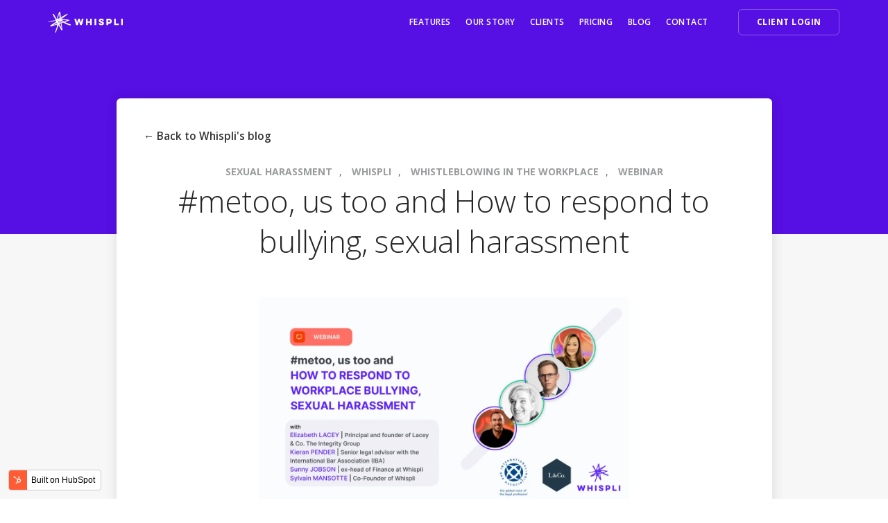

--- FILE ---
content_type: text/html; charset=UTF-8
request_url: https://resources.whispli.com/blog/me-too-workplace-bullying-webinar-summary
body_size: 9855
content:
<!doctype html><!--[if lt IE 7]> <html class="no-js lt-ie9 lt-ie8 lt-ie7" lang="en" > <![endif]--><!--[if IE 7]>    <html class="no-js lt-ie9 lt-ie8" lang="en" >        <![endif]--><!--[if IE 8]>    <html class="no-js lt-ie9" lang="en" >               <![endif]--><!--[if gt IE 8]><!--><html class="no-js" lang="en"><!--<![endif]--><head>
    <meta charset="utf-8">
    <meta http-equiv="X-UA-Compatible" content="IE=edge,chrome=1">
    <meta name="author" content="Marinette Monaton">
    <meta name="description" content="Elizabeth Lacey (Lacey &amp; Co. The Integrity Group), Kieran Pender (International Bar Association), Sunny Jobson (Whispli) and Sylvain Mansotte (Whispli) share their thoughts on the #metoo movement and how to respond to workplace bullying, sexual harassment. Read this executive summary to go over the key takeaways and watch the webinar for better insights on the topic.
">
    <meta name="generator" content="HubSpot">
    <title>#metoo, us too and How to respond to bullying, sexual harassment</title>
    <link rel="shortcut icon" href="https://resources.whispli.com/hubfs/favicon.png">
    
<meta name="viewport" content="width=device-width, initial-scale=1">

    <script src="/hs/hsstatic/jquery-libs/static-1.1/jquery/jquery-1.7.1.js"></script>
<script>hsjQuery = window['jQuery'];</script>
    <meta property="og:description" content="Elizabeth Lacey (Lacey &amp; Co. The Integrity Group), Kieran Pender (International Bar Association), Sunny Jobson (Whispli) and Sylvain Mansotte (Whispli) share their thoughts on the #metoo movement and how to respond to workplace bullying, sexual harassment. Read this executive summary to go over the key takeaways and watch the webinar for better insights on the topic.
">
    <meta property="og:title" content="#metoo, us too and How to respond to bullying, sexual harassment">
    <meta name="twitter:description" content="Elizabeth Lacey (Lacey &amp; Co. The Integrity Group), Kieran Pender (International Bar Association), Sunny Jobson (Whispli) and Sylvain Mansotte (Whispli) share their thoughts on the #metoo movement and how to respond to workplace bullying, sexual harassment. Read this executive summary to go over the key takeaways and watch the webinar for better insights on the topic.
">
    <meta name="twitter:title" content="#metoo, us too and How to respond to bullying, sexual harassment">

    

    
    <style>
a.cta_button{-moz-box-sizing:content-box !important;-webkit-box-sizing:content-box !important;box-sizing:content-box !important;vertical-align:middle}.hs-breadcrumb-menu{list-style-type:none;margin:0px 0px 0px 0px;padding:0px 0px 0px 0px}.hs-breadcrumb-menu-item{float:left;padding:10px 0px 10px 10px}.hs-breadcrumb-menu-divider:before{content:'›';padding-left:10px}.hs-featured-image-link{border:0}.hs-featured-image{float:right;margin:0 0 20px 20px;max-width:50%}@media (max-width: 568px){.hs-featured-image{float:none;margin:0;width:100%;max-width:100%}}.hs-screen-reader-text{clip:rect(1px, 1px, 1px, 1px);height:1px;overflow:hidden;position:absolute !important;width:1px}
</style>

    

    
<!--  Added by GoogleAnalytics integration -->
<script>
var _hsp = window._hsp = window._hsp || [];
_hsp.push(['addPrivacyConsentListener', function(consent) { if (consent.allowed || (consent.categories && consent.categories.analytics)) {
  (function(i,s,o,g,r,a,m){i['GoogleAnalyticsObject']=r;i[r]=i[r]||function(){
  (i[r].q=i[r].q||[]).push(arguments)},i[r].l=1*new Date();a=s.createElement(o),
  m=s.getElementsByTagName(o)[0];a.async=1;a.src=g;m.parentNode.insertBefore(a,m)
})(window,document,'script','//www.google-analytics.com/analytics.js','ga');
  ga('create','UA-61875236-2','auto');
  ga('send','pageview');
}}]);
</script>

<!-- /Added by GoogleAnalytics integration -->


<!-- Global site tag (gtag.js) - Google Analytics -->
<script async src="https://www.googletagmanager.com/gtag/js?id=UA-61875236-3"></script>
<script>
  window.dataLayer = window.dataLayer || [];
  function gtag(){dataLayer.push(arguments);}
  gtag('js', new Date());

  gtag('config', 'UA-61875236-3');
</script>
<script type="text/javascript">
_linkedin_partner_id = "505018";
window._linkedin_data_partner_ids = window._linkedin_data_partner_ids || [];
window._linkedin_data_partner_ids.push(_linkedin_partner_id);
</script><script type="text/javascript">
(function(){var s = document.getElementsByTagName("script")[0];
var b = document.createElement("script");
b.type = "text/javascript";b.async = true;
b.src = "https://snap.licdn.com/li.lms-analytics/insight.min.js";
s.parentNode.insertBefore(b, s);})();
</script>
<noscript>
&lt;img  height="1" width="1" style="display:none;" alt="" src="https://dc.ads.linkedin.com/collect/?pid=505018&amp;amp;fmt=gif"&gt;
</noscript>
<link rel="amphtml" href="https://resources.whispli.com/blog/me-too-workplace-bullying-webinar-summary?hs_amp=true">

<meta property="og:image" content="https://resources.whispli.com/hubfs/Essais%20BlogPost%20%20(2).png">
<meta property="og:image:width" content="2500">
<meta property="og:image:height" content="1406">
<meta property="og:image:alt" content="Webinar #metoo us too and how to respond to bullying, sexual harassment in the workplace with panelist from the International Bar Association, Lacey&amp;Co ,and Whispli">
<meta name="twitter:image" content="https://resources.whispli.com/hubfs/Essais%20BlogPost%20%20(2).png">
<meta name="twitter:image:alt" content="Webinar #metoo us too and how to respond to bullying, sexual harassment in the workplace with panelist from the International Bar Association, Lacey&amp;Co ,and Whispli">

<meta property="og:url" content="https://resources.whispli.com/blog/me-too-workplace-bullying-webinar-summary">
<meta name="twitter:card" content="summary_large_image">

<link rel="canonical" href="https://resources.whispli.com/blog/me-too-workplace-bullying-webinar-summary">

<meta property="og:type" content="article">
<link rel="alternate" type="application/rss+xml" href="https://resources.whispli.com/blog/rss.xml">
<meta name="twitter:domain" content="resources.whispli.com">
<meta name="twitter:site" content="@whispliapp">
<script src="//platform.linkedin.com/in.js" type="text/javascript">
    lang: en_US
</script>

<meta http-equiv="content-language" content="en">
<link rel="stylesheet" href="//7052064.fs1.hubspotusercontent-na1.net/hubfs/7052064/hub_generated/template_assets/DEFAULT_ASSET/1762452487909/template_layout.min.css">


<link rel="stylesheet" href="https://resources.whispli.com/hubfs/hub_generated/template_assets/1/6593819599/1742158833075/template_Whispli_November2018-style.min.css">




</head>
<body class="blog   hs-content-id-60517203564 hs-blog-post hs-blog-id-6207867357" style="">
    <div class="header-container-wrapper">
    <div class="header-container container-fluid">

<div class="row-fluid-wrapper row-depth-1 row-number-1 ">
<div class="row-fluid ">
<div class="span12 widget-span widget-type-global_group " style="" data-widget-type="global_group" data-x="0" data-w="12">
<div class="" data-global-widget-path="generated_global_groups/6593817239.html"><div class="row-fluid-wrapper row-depth-1 row-number-1 ">
<div class="row-fluid ">
<div class="span12 widget-span widget-type-cell custom-header-wrapper" style="" data-widget-type="cell" data-x="0" data-w="12">

<div class="row-fluid-wrapper row-depth-1 row-number-2 ">
<div class="row-fluid ">
<div class="span12 widget-span widget-type-cell custom-main-header" style="" data-widget-type="cell" data-x="0" data-w="12">

<div class="row-fluid-wrapper row-depth-1 row-number-3 ">
<div class="row-fluid ">
<div class="span12 widget-span widget-type-cell page-center" style="" data-widget-type="cell" data-x="0" data-w="12">

<div class="row-fluid-wrapper row-depth-1 row-number-4 ">
<div class="row-fluid ">
<div class="span2 widget-span widget-type-custom_widget cusom-logo-wrapper left-col" style="" data-widget-type="custom_widget" data-x="0" data-w="2">
<div id="hs_cos_wrapper_module_1543083777279145" class="hs_cos_wrapper hs_cos_wrapper_widget hs_cos_wrapper_type_module" style="" data-hs-cos-general-type="widget" data-hs-cos-type="module"><div class="bar__module">
  <a href="https://whispli.com/" class="logo-holder">
    <img class="logo logo-dark" alt="Whispli" src="https://resources.whispli.com/hubfs/Whispli_November2018/images/whispli_logo_horz_dark_sm.png">
    <img class="logo logo-light" alt="Whispli" src="https://resources.whispli.com/hubfs/Whispli_November2018/images/Whispli_logo_horz_light.png">
  </a>	
</div></div>

</div><!--end widget-span -->
<div class="span9 widget-span widget-type-cell right-col" style="" data-widget-type="cell" data-x="2" data-w="9">

<div class="row-fluid-wrapper row-depth-2 row-number-1 ">
<div class="row-fluid ">
<div class="span9 widget-span widget-type-custom_widget custom-menu-primary desktop-hide" style="" data-widget-type="custom_widget" data-x="0" data-w="9">
<div id="hs_cos_wrapper_module_151811933987828" class="hs_cos_wrapper hs_cos_wrapper_widget hs_cos_wrapper_type_module widget-type-menu" style="" data-hs-cos-general-type="widget" data-hs-cos-type="module">
<span id="hs_cos_wrapper_module_151811933987828_" class="hs_cos_wrapper hs_cos_wrapper_widget hs_cos_wrapper_type_menu" style="" data-hs-cos-general-type="widget" data-hs-cos-type="menu"><div id="hs_menu_wrapper_module_151811933987828_" class="hs-menu-wrapper active-branch no-flyouts hs-menu-flow-horizontal" role="navigation" data-sitemap-name="default" data-menu-id="6594097486" aria-label="Navigation Menu">
 <ul role="menu">
  <li class="hs-menu-item hs-menu-depth-1" role="none"><a href="https://whispli.com/whistleblower-platform-features/" role="menuitem">FEATURES</a></li>
  <li class="hs-menu-item hs-menu-depth-1" role="none"><a href="https://whispli.com/whispli-story/" role="menuitem">OUR STORY</a></li>
  <li class="hs-menu-item hs-menu-depth-1" role="none"><a href="https://whispli.com/clients/" role="menuitem">CLIENTS</a></li>
  <li class="hs-menu-item hs-menu-depth-1" role="none"><a href="https://whispli.com/pricing/" role="menuitem">PRICING</a></li>
  <li class="hs-menu-item hs-menu-depth-1" role="none"><a href="https://resources.whispli.com/blog" role="menuitem">BLOG</a></li>
  <li class="hs-menu-item hs-menu-depth-1" role="none"><a href="https://whispli.com/contact-us/" role="menuitem">CONTACT</a></li>
 </ul>
</div></span></div>

</div><!--end widget-span -->
<div class="span3 widget-span widget-type-custom_widget header-buttons desktop-hide" style="" data-widget-type="custom_widget" data-x="9" data-w="3">
<div id="hs_cos_wrapper_module_154301454635552" class="hs_cos_wrapper hs_cos_wrapper_widget hs_cos_wrapper_type_module" style="" data-hs-cos-general-type="widget" data-hs-cos-type="module"><div class="stack-header-buttons">
  <a class="btn" href="https://app.whispli.com/users/login" target="_blank">
    <span class="btn__text">Client Login</span>
  </a>
</div></div>

</div><!--end widget-span -->
</div><!--end row-->
</div><!--end row-wrapper -->

</div><!--end widget-span -->
<div class="span1 widget-span widget-type-custom_widget menu-trigger-wrapper" style="" data-widget-type="custom_widget" data-x="11" data-w="1">
<div id="hs_cos_wrapper_module_1543086801766303" class="hs_cos_wrapper hs_cos_wrapper_widget hs_cos_wrapper_type_module" style="" data-hs-cos-general-type="widget" data-hs-cos-type="module"><a href="#" class="hamburger-toggle toggled-class">
  <i class="icon--sm stack-interface stack-menu"></i>
</a></div>

</div><!--end widget-span -->
</div><!--end row-->
</div><!--end row-wrapper -->

<div class="row-fluid-wrapper row-depth-1 row-number-1 ">
<div class="row-fluid ">
<div class="span12 widget-span widget-type-cell mobile-sitemap-wrapper" style="" data-widget-type="cell" data-x="0" data-w="12">

<div class="row-fluid-wrapper row-depth-2 row-number-1 ">
<div class="row-fluid ">
<div class="span12 widget-span widget-type-custom_widget custom-mobile-menu" style="" data-widget-type="custom_widget" data-x="0" data-w="12">
<div id="hs_cos_wrapper_module_1543086470368177" class="hs_cos_wrapper hs_cos_wrapper_widget hs_cos_wrapper_type_module widget-type-menu" style="" data-hs-cos-general-type="widget" data-hs-cos-type="module">
<span id="hs_cos_wrapper_module_1543086470368177_" class="hs_cos_wrapper hs_cos_wrapper_widget hs_cos_wrapper_type_menu" style="" data-hs-cos-general-type="widget" data-hs-cos-type="menu"><div id="hs_menu_wrapper_module_1543086470368177_" class="hs-menu-wrapper active-branch no-flyouts hs-menu-flow-vertical" role="navigation" data-sitemap-name="default" data-menu-id="6594097486" aria-label="Navigation Menu">
 <ul role="menu">
  <li class="hs-menu-item hs-menu-depth-1" role="none"><a href="https://whispli.com/whistleblower-platform-features/" role="menuitem">FEATURES</a></li>
  <li class="hs-menu-item hs-menu-depth-1" role="none"><a href="https://whispli.com/whispli-story/" role="menuitem">OUR STORY</a></li>
  <li class="hs-menu-item hs-menu-depth-1" role="none"><a href="https://whispli.com/clients/" role="menuitem">CLIENTS</a></li>
  <li class="hs-menu-item hs-menu-depth-1" role="none"><a href="https://whispli.com/pricing/" role="menuitem">PRICING</a></li>
  <li class="hs-menu-item hs-menu-depth-1" role="none"><a href="https://resources.whispli.com/blog" role="menuitem">BLOG</a></li>
  <li class="hs-menu-item hs-menu-depth-1" role="none"><a href="https://whispli.com/contact-us/" role="menuitem">CONTACT</a></li>
 </ul>
</div></span></div>

</div><!--end widget-span -->
</div><!--end row-->
</div><!--end row-wrapper -->

<div class="row-fluid-wrapper row-depth-2 row-number-2 ">
<div class="row-fluid ">
<div class="span12 widget-span widget-type-custom_widget header-buttons" style="" data-widget-type="custom_widget" data-x="0" data-w="12">
<div id="hs_cos_wrapper_module_1543086518592211" class="hs_cos_wrapper hs_cos_wrapper_widget hs_cos_wrapper_type_module" style="" data-hs-cos-general-type="widget" data-hs-cos-type="module"><div class="stack-header-buttons">
  <a class="btn" href="https://app.whispli.com/users/login" target="_blank">
    <span class="btn__text">Client Login</span>
  </a>
</div></div>

</div><!--end widget-span -->
</div><!--end row-->
</div><!--end row-wrapper -->

</div><!--end widget-span -->
</div><!--end row-->
</div><!--end row-wrapper -->

</div><!--end widget-span -->
</div><!--end row-->
</div><!--end row-wrapper -->

</div><!--end widget-span -->
</div><!--end row-->
</div><!--end row-wrapper -->

<div class="row-fluid-wrapper row-depth-1 row-number-1 ">
<div class="row-fluid ">
<div class="span12 widget-span widget-type-cell custom-main-header fixed-wala" style="" data-widget-type="cell" data-x="0" data-w="12">

<div class="row-fluid-wrapper row-depth-1 row-number-2 ">
<div class="row-fluid ">
<div class="span12 widget-span widget-type-cell page-center" style="" data-widget-type="cell" data-x="0" data-w="12">

<div class="row-fluid-wrapper row-depth-1 row-number-3 ">
<div class="row-fluid ">
<div class="span2 widget-span widget-type-custom_widget cusom-logo-wrapper left-col" style="" data-widget-type="custom_widget" data-x="0" data-w="2">
<div id="hs_cos_wrapper_module_1543089711190408" class="hs_cos_wrapper hs_cos_wrapper_widget hs_cos_wrapper_type_module" style="" data-hs-cos-general-type="widget" data-hs-cos-type="module"><div class="bar__module">
  <a href="https://whispli.com/" class="logo-holder">
    <img class="logo logo-dark" alt="Whispli" src="https://resources.whispli.com/hubfs/Whispli_November2018/images/whispli_logo_horz_dark_sm.png">
    <img class="logo logo-light" alt="Whispli" src="https://resources.whispli.com/hubfs/Whispli_November2018/images/Whispli_logo_horz_light.png">
  </a>	
</div></div>

</div><!--end widget-span -->
<div class="span9 widget-span widget-type-cell right-col" style="" data-widget-type="cell" data-x="2" data-w="9">

<div class="row-fluid-wrapper row-depth-2 row-number-1 ">
<div class="row-fluid ">
<div class="span9 widget-span widget-type-custom_widget custom-menu-primary desktop-hide" style="" data-widget-type="custom_widget" data-x="0" data-w="9">
<div id="hs_cos_wrapper_module_1543089711190410" class="hs_cos_wrapper hs_cos_wrapper_widget hs_cos_wrapper_type_module widget-type-menu" style="" data-hs-cos-general-type="widget" data-hs-cos-type="module">
<span id="hs_cos_wrapper_module_1543089711190410_" class="hs_cos_wrapper hs_cos_wrapper_widget hs_cos_wrapper_type_menu" style="" data-hs-cos-general-type="widget" data-hs-cos-type="menu"><div id="hs_menu_wrapper_module_1543089711190410_" class="hs-menu-wrapper active-branch no-flyouts hs-menu-flow-horizontal" role="navigation" data-sitemap-name="default" data-menu-id="6594097486" aria-label="Navigation Menu">
 <ul role="menu">
  <li class="hs-menu-item hs-menu-depth-1" role="none"><a href="https://whispli.com/whistleblower-platform-features/" role="menuitem">FEATURES</a></li>
  <li class="hs-menu-item hs-menu-depth-1" role="none"><a href="https://whispli.com/whispli-story/" role="menuitem">OUR STORY</a></li>
  <li class="hs-menu-item hs-menu-depth-1" role="none"><a href="https://whispli.com/clients/" role="menuitem">CLIENTS</a></li>
  <li class="hs-menu-item hs-menu-depth-1" role="none"><a href="https://whispli.com/pricing/" role="menuitem">PRICING</a></li>
  <li class="hs-menu-item hs-menu-depth-1" role="none"><a href="https://resources.whispli.com/blog" role="menuitem">BLOG</a></li>
  <li class="hs-menu-item hs-menu-depth-1" role="none"><a href="https://whispli.com/contact-us/" role="menuitem">CONTACT</a></li>
 </ul>
</div></span></div>

</div><!--end widget-span -->
<div class="span3 widget-span widget-type-custom_widget header-buttons desktop-hide" style="" data-widget-type="custom_widget" data-x="9" data-w="3">
<div id="hs_cos_wrapper_module_1543089711190411" class="hs_cos_wrapper hs_cos_wrapper_widget hs_cos_wrapper_type_module" style="" data-hs-cos-general-type="widget" data-hs-cos-type="module"><div class="stack-header-buttons">
  <a class="btn" href="https://app.whispli.com/users/login" target="_blank">
    <span class="btn__text">Client Login</span>
  </a>
</div></div>

</div><!--end widget-span -->
</div><!--end row-->
</div><!--end row-wrapper -->

</div><!--end widget-span -->
<div class="span1 widget-span widget-type-custom_widget menu-trigger-wrapper" style="" data-widget-type="custom_widget" data-x="11" data-w="1">
<div id="hs_cos_wrapper_module_1543089711190412" class="hs_cos_wrapper hs_cos_wrapper_widget hs_cos_wrapper_type_module" style="" data-hs-cos-general-type="widget" data-hs-cos-type="module"><a href="#" class="hamburger-toggle toggled-class">
  <i class="icon--sm stack-interface stack-menu"></i>
</a></div>

</div><!--end widget-span -->
</div><!--end row-->
</div><!--end row-wrapper -->

</div><!--end widget-span -->
</div><!--end row-->
</div><!--end row-wrapper -->

</div><!--end widget-span -->
</div><!--end row-->
</div><!--end row-wrapper -->

</div><!--end widget-span -->
</div><!--end row-->
</div><!--end row-wrapper -->
</div>
</div><!--end widget-span -->
</div><!--end row-->
</div><!--end row-wrapper -->

    </div><!--end header -->
</div><!--end header wrapper -->

<div class="body-container-wrapper">
    <div class="body-container container-fluid">

<div class="row-fluid-wrapper row-depth-1 row-number-1 ">
<div class="row-fluid ">
<div class="span12 widget-span widget-type-custom_widget color-background" style="" data-widget-type="custom_widget" data-x="0" data-w="12">
<div id="hs_cos_wrapper_module_15431111395401339" class="hs_cos_wrapper hs_cos_wrapper_widget hs_cos_wrapper_type_module" style="" data-hs-cos-general-type="widget" data-hs-cos-type="module"><style type="text/css">
  div.color-background {
    position: absolute;
    left: 0;
    width: 100% !important;
    height: 338px;
    z-index: 0;
    background-color: #5610e3;
    opacity:1.0;
    margin-top:-1px;
  }  
</style></div>

</div><!--end widget-span -->
</div><!--end row-->
</div><!--end row-wrapper -->

<div class="row-fluid-wrapper row-depth-1 row-number-2 ">
<div class="row-fluid ">
<div class="span12 widget-span widget-type-cell page-center content-wrapper" style="" data-widget-type="cell" data-x="0" data-w="12">

<div class="row-fluid-wrapper row-depth-1 row-number-3 ">
<div class="row-fluid ">
<div class="span12 widget-span widget-type-cell blog-content" style="" data-widget-type="cell" data-x="0" data-w="12">

<div class="row-fluid-wrapper row-depth-1 row-number-4 ">
<div class="row-fluid ">
<div class="span12 widget-span widget-type-cell " style="" data-widget-type="cell" data-x="0" data-w="12">

<div class="row-fluid-wrapper row-depth-1 row-number-5 ">
<div class="row-fluid ">
<div class="span12 widget-span widget-type-cell post-content-inner" style="" data-widget-type="cell" data-x="0" data-w="12">

<div class="row-fluid-wrapper row-depth-2 row-number-1 ">
<div class="row-fluid ">
<div class="span12 widget-span widget-type-cell " style="" data-widget-type="cell" data-x="0" data-w="12">

<div class="row-fluid-wrapper row-depth-2 row-number-2 ">
<div class="row-fluid ">
<div class="span12 widget-span widget-type-custom_widget " style="" data-widget-type="custom_widget" data-x="0" data-w="12">
<div id="hs_cos_wrapper_module_1523032069834331" class="hs_cos_wrapper hs_cos_wrapper_widget hs_cos_wrapper_type_module widget-type-blog_content" style="" data-hs-cos-general-type="widget" data-hs-cos-type="module">
    <div class="blog-section">
<div class="blog-post-wrapper cell-wrapper">
<article class="blog-post">
<div class="back-blog">
<a href="https://resources.whispli.com/blog">← Back to Whispli's blog </a>
</div>    
<div class="article__title text-center">
<span>  </span>
<span class="blog-category">
<a href="https://resources.whispli.com/blog/tag/sexual-harassment" rel="category tag">Sexual Harassment</a>,
<a href="https://resources.whispli.com/blog/tag/whispli" rel="category tag">Whispli</a>,
<a href="https://resources.whispli.com/blog/tag/whistleblowing-workplace" rel="category tag">Whistleblowing In The Workplace</a>,
<a href="https://resources.whispli.com/blog/tag/webinar" rel="category tag">Webinar</a>
</span>
<h1>#metoo, us too and How to respond to bullying, sexual harassment</h1>					
</div><!--end article title-->
<div class="article__body post-content">
<div class="featured-image-holder">
<img width="1200" height="834" src="https://resources.whispli.com/hs-fs/hubfs/Essais%20BlogPost%20%20(2).png?width=1200&amp;height=834&amp;name=Essais%20BlogPost%20%20(2).png" class="img-responsive responsive--full wp-post-image" alt="#metoo, us too and How to respond to bullying, sexual harassment" srcset="https://resources.whispli.com/hs-fs/hubfs/Essais%20BlogPost%20%20(2).png?width=600&amp;height=417&amp;name=Essais%20BlogPost%20%20(2).png 600w, https://resources.whispli.com/hs-fs/hubfs/Essais%20BlogPost%20%20(2).png?width=1200&amp;height=834&amp;name=Essais%20BlogPost%20%20(2).png 1200w, https://resources.whispli.com/hs-fs/hubfs/Essais%20BlogPost%20%20(2).png?width=1800&amp;height=1251&amp;name=Essais%20BlogPost%20%20(2).png 1800w, https://resources.whispli.com/hs-fs/hubfs/Essais%20BlogPost%20%20(2).png?width=2400&amp;height=1668&amp;name=Essais%20BlogPost%20%20(2).png 2400w, https://resources.whispli.com/hs-fs/hubfs/Essais%20BlogPost%20%20(2).png?width=3000&amp;height=2085&amp;name=Essais%20BlogPost%20%20(2).png 3000w, https://resources.whispli.com/hs-fs/hubfs/Essais%20BlogPost%20%20(2).png?width=3600&amp;height=2502&amp;name=Essais%20BlogPost%20%20(2).png 3600w" sizes="(max-width: 1200px) 100vw, 1200px">
</div>
<span id="hs_cos_wrapper_post_body" class="hs_cos_wrapper hs_cos_wrapper_meta_field hs_cos_wrapper_type_rich_text" style="" data-hs-cos-general-type="meta_field" data-hs-cos-type="rich_text"><p style="text-align: justify;"><span style="font-size: 14px;">In this Whispli webinar, panelists Elizabeth Lacey, Principal and founder of Lacey &amp; Co.; Kerian Pender, a senior legal advisor with the International Bar Association; and Sunny Jobson, head of finance at Whispli, discussed the prevalence of bullying and inappropriate workplace behavior and solutions for achieving cultural change within the workplace. Moderated by Sylvain Mansotte, founder and CEO of Whispli, the panelists shared their experiences and thoughts on preventative measures organizations can implement now to proactively address these matters.</span><!--more--></p>
<h3 style="font-size: 18px;"><span style="font-weight: bold; color: #666666;">SPEAKERS</span></h3>
<div data-hs-responsive-table="true" style="overflow-x: auto; max-width: 100%; width: 100%; margin-left: auto; margin-right: auto;">
<table style="width: 100%; border-collapse: collapse; table-layout: fixed; border: 1px solid #99acc2; height: 252px; border-width: 0px; border-style: none;">
<tbody>
<tr style="height: 145.812px;">
<td style="width: 50%; padding: 4px; height: 146px;">
<p><strong>Elizabeth Lacey</strong></p>
<p style="font-weight: normal;">Principal and founder of Lacey &amp; Co. The Integrity Group</p>
</td>
<td style="width: 50%; padding: 4px; height: 146px;"><a href="https://laceyandco.legal/" rel="noopener" linktext=""><img src="https://laceyandco.legal/wp-content/uploads/2019/08/Brandmark_RGB_Blue-Dark.png" alt="Lacey &amp; Co Legal - Law with Integrity logo" loading="lazy" width="110" style="width: 110px; margin-left: auto; margin-right: auto; display: block;"></a></td>
</tr>
<tr style="height: 35px;">
<td style="width: 50%; padding: 4px; height: 35px;">
<p><strong>Kieran Pender</strong></p>
<p style="font-weight: normal;">Senior legal advisor with the International Bar Association (IBA) Legal Policy and Research Unit</p>
</td>
<td style="width: 50%; padding: 4px; height: 35px; text-align: center;"><a href="https://laceyandco.legal/" rel="noopener" target="_blank"><img src="https://www.ibanet.org/medias/logo.png?context=bWFzdGVyfGltYWdlc3wyMTU5NnxpbWFnZS9wbmd8aGIzL2g5NS84Nzk2Mjk3MDAzMDM4L2xvZ28ucG5nfDlmOTI0ZjBjZTcxNDU0OTQ1NGYyYTE3M2YzYTNjMjcxMzFlYjZlODIwYjFkYWM0NWQwOTI3NGNjMjIyNDUyZWQ" alt="International Bar Association | International Bar Association logo" loading="lazy" width="330" style="width: 330px;"></a></td>
</tr>
<tr style="height: 35px;">
<td style="width: 50%; padding: 4px; height: 35px;">
<p style="font-weight: bold;">Sunny Jobson</p>
<p>ex-head of finance at Whispli</p>
</td>
<td style="width: 50%; padding: 4px; height: 35px;" rowspan="2">
<p style="text-align: center;"><span style="background-color: transparent; color: #666666; font-size: 1em;"></span><a href="https://www.whispli.com/" rel="noopener" style="background-color: transparent;" target="_blank" linktext=""><img src="https://resources.whispli.com/hs-fs/hubfs/whispli_logo_horizontal_brand.png?width=244&amp;name=whispli_logo_horizontal_brand.png" alt="whispli logo" width="244" loading="lazy" style="color: #666666; font-size: 14px; width: 244px;" srcset="https://resources.whispli.com/hs-fs/hubfs/whispli_logo_horizontal_brand.png?width=122&amp;name=whispli_logo_horizontal_brand.png 122w, https://resources.whispli.com/hs-fs/hubfs/whispli_logo_horizontal_brand.png?width=244&amp;name=whispli_logo_horizontal_brand.png 244w, https://resources.whispli.com/hs-fs/hubfs/whispli_logo_horizontal_brand.png?width=366&amp;name=whispli_logo_horizontal_brand.png 366w, https://resources.whispli.com/hs-fs/hubfs/whispli_logo_horizontal_brand.png?width=488&amp;name=whispli_logo_horizontal_brand.png 488w, https://resources.whispli.com/hs-fs/hubfs/whispli_logo_horizontal_brand.png?width=610&amp;name=whispli_logo_horizontal_brand.png 610w, https://resources.whispli.com/hs-fs/hubfs/whispli_logo_horizontal_brand.png?width=732&amp;name=whispli_logo_horizontal_brand.png 732w" sizes="(max-width: 244px) 100vw, 244px"></a></p>
</td>
</tr>
<tr style="height: 35px;">
<td style="width: 50%; padding: 4px; height: 35px;">
<p style="font-weight: bold;">Sylvain Mansotte</p>
<p>Co-founder and CEO of Whispli</p>
</td>
</tr>
</tbody>
</table>
</div>
<p><!--HubSpot Call-to-Action Code -->
<span class="hs-cta-wrapper" id="hs-cta-wrapper-54eec8b8-eb99-49ca-862e-f4324e08190b"><span class="hs-cta-node hs-cta-54eec8b8-eb99-49ca-862e-f4324e08190b" id="hs-cta-54eec8b8-eb99-49ca-862e-f4324e08190b">
<!--[if lte IE 8]><div id="hs-cta-ie-element"></div><![endif]--><a href="https://cta-redirect.hubspot.com/cta/redirect/4926912/54eec8b8-eb99-49ca-862e-f4324e08190b" target="_blank" rel="noopener"><img class="hs-cta-img" id="hs-cta-img-54eec8b8-eb99-49ca-862e-f4324e08190b" style="border-width:0px;margin: 0 auto; display: block; margin-top: 20px; margin-bottom: 20px" src="https://no-cache.hubspot.com/cta/default/4926912/54eec8b8-eb99-49ca-862e-f4324e08190b.png" alt=" Watch now" align="middle"></a></span></span>
<!-- end HubSpot Call-to-Action Code --><span style="font-size: 14px;"></span></p>
<p><span style="color: #666666; font-size: 24px; font-weight: bold;">EXECUTIVE SUMMARY</span></p>
<p style="font-size: 16px; font-weight: bold;"><span style="color: #621ee8;">The people behind the data</span></p>
<p style="text-align: justify; font-size: 14px;">The International Bar Association conducted a survey in 2018 of 7,000 lawyers around the world from all parts of the profession. The published findings were “horrendous,” according to Pender. One in two female lawyers and one in three male lawyers had reported bullying in the workplace. One in three female lawyers and one in 14 male lawyers had been sexually harassed in work-related contexts. In the words of Kerian Pender:</p>
<p style="text-align: center; line-height: 1.15; font-size: 24px;"><span style="color: #6b21ff; font-family: Georgia, Palatino, Times, 'Times New Roman', serif; font-size: 60px;">“</span><em>We always have to keep in mind when we talk about these subjects that <span style="color: #5921ff;">these are real, human stories behind these numbers</span>,</em></p>
<p style="text-align: center; line-height: 1.15; font-size: 24px;"><em>And these incidents and misbehavior take a real toll. And sometimes we can lose sight of that. <span style="color: #5921ff;">With numbers and data, we can become desensitized to that</span>.</em></p>
<p style="text-align: justify;"><span style="font-size: 14px;">Calling it a “system problem,” Pender shared three real stories of workplace harassment from the thousands they received in the survey. In one, a lawyer shared that she’d been groped on two separate occasions by one senior partner, and when nothing was done about it the first time she reported the harassment, she decided not to report it the second time, highlighting the failure in reporting procedures.</span></p>
<p style="text-align: justify;">&nbsp;</p>
<p style="font-size: 16px; font-weight: bold;"><span style="color: #621ee8;">Unaddressed misconduct will escalate over time</span></p>
<p style="font-size: 14px; text-align: justify;">Sunny Jobson pointed out that while fraud, waste and abuse are prevalent issues in the workplace, bullying and sexual harassment are more far-reaching. And reporting is a problem, according to Lacey. She explained that the system has taught victims that raising allegations could damage the perpetrator’s career when it should be teaching that if the perpetrator continues the behavior it could decimate lives.</p>
<p style="font-size: 14px; text-align: justify;">Lacey recommended normalizing the conversation about workplace misconduct in the following ways:</p>
<ul style="font-size: 14px;">
<li style="text-align: justify;">Understand the impact and not just intention.</li>
<li style="text-align: justify;">Define terms relentlessly so there’s no misinterpretation.</li>
<li style="text-align: justify;">Shift misconduct response so victims feel safe reporting.</li>
<li style="text-align: justify;">Train bystanders to recognize when misconduct is happening.</li>
</ul>
<p>&nbsp;</p>
<p style="font-size: 16px; font-weight: bold;"><span style="color: #621ee8;">Making reporting safer and easier</span></p>
<p style="text-align: justify; font-size: 14px;">As much of the webinar highlighted, reporting fails when nothing is done on the back of the report or if the victim doesn’t feel safe. Mansotte pointed out that Whispli’s software allows victims to anonymously report misconduct until they feel safe coming forward. When it comes to fraud, waste or abuse, reporting can remain anonymous, but if the victim of bullying or harassment wants justice or to receive help, they’ll eventually need to come forward. Sylvain Mansotte explains:</p>
<p style="font-size: 14px; text-align: center;"><span style="font-family: Georgia, Palatino, Times, 'Times New Roman', serif; font-size: 60px; color: #5921ff;">“</span><em><span style="font-size: 24px;">To be a whistleblower is hard. <br>It’s like driving a car for the first time.</span></em></p>
<p style="font-size: 14px; text-align: center;"><span style="color: #5921ff;"><em><span style="font-size: 24px;">The more you drive that car the more comfortable you become with it.</span></em></span></p>
<p style="text-align: justify; font-size: 14px;">He compared this to the “trusted conversations” function of Whispli’s reporting software. No matter the topic, it’s about guiding people to use the same channels they would normally feel comfortable using so they can anonymously start conversations without worrying about where it will escalate within the organization.</p>
<p style="font-weight: normal; text-align: justify;"><span style="font-size: 14px;">Kerian Pender also made the following recommendations:</span></p>
<ul style="text-align: justify;">
<li><span style="font-size: 14px; font-weight: normal;">Acknowledge that the process is hard. Starting is the hard part, but don’t be intimidated by it.</span></li>
<li><span style="font-size: 14px; font-weight: normal;">Focus on everyday conduct and the culture that’s being promoted due to that behavior. Starting with low-level misconduct will lead to the discovery of more egregious incidents.</span></li>
<li><span style="font-size: 14px; font-weight: normal;">Get everyone involved in cultural change. Too often leadership announces directives, but cultural change isn’t achieved through policies and procedures alone.</span></li>
<li><span style="font-size: 14px; font-weight: normal;">Give potential victims many avenues to use — don’t limit reporting to one path.&nbsp; </span></li>
<li><span style="font-size: 14px;">Create a more diverse and inclusive workplace and profession</span></li>
</ul>
<p>&nbsp;</p>
<p style="font-size: 16px; font-weight: bold;"><span style="color: #621ee8;">Prevention is better than a cure</span></p>
<p style="text-align: justify; font-size: 14px;">In closing, panelists agreed that constant feedback is key to creating a positive workplace environment and that starts with tone at the top. Preventing misconduct is an end goal and where workplaces are diverse and safe, productivity and satisfaction are prevalent. The impact of positive behavior by every single person in an organization can be monumental.</p>
<p style="font-weight: bold;">&nbsp;</p>
<p style="font-weight: bold;"><span style="font-size: 14px;">Listen to the Webinar to learn more about:</span></p>
<p style="font-weight: normal; padding-left: 40px;"><span style="font-size: 14px;"><span style="font-size: 14px; color: #0c2434;">✅ What are some of the "Red Flags" to watch out for</span><br><span style="font-size: 14px; color: #0c2434;">✅ The social and economic impact of Workplace Bullying &amp; Sexual harassment</span><br><span style="font-size: 14px; color: #0c2434;">✅ Initial steps organizations can work towards to drive positive change</span><br><span style="font-size: 14px; color: #0c2434;">✅ Practical tools &amp; ideas available to organizations to set the right ton</span><br></span></p>
<p><span style="font-size: 14px; color: #0c2434;"><!--HubSpot Call-to-Action Code -->
<span class="hs-cta-wrapper" id="hs-cta-wrapper-54eec8b8-eb99-49ca-862e-f4324e08190b"><span class="hs-cta-node hs-cta-54eec8b8-eb99-49ca-862e-f4324e08190b" id="hs-cta-54eec8b8-eb99-49ca-862e-f4324e08190b">
<!--[if lte IE 8]><div id="hs-cta-ie-element"></div><![endif]--><a href="https://cta-redirect.hubspot.com/cta/redirect/4926912/54eec8b8-eb99-49ca-862e-f4324e08190b" target="_blank" rel="noopener"><img class="hs-cta-img" id="hs-cta-img-54eec8b8-eb99-49ca-862e-f4324e08190b" style="border-width:0px;margin: 0 auto; display: block; margin-top: 20px; margin-bottom: 20px" src="https://no-cache.hubspot.com/cta/default/4926912/54eec8b8-eb99-49ca-862e-f4324e08190b.png" alt=" Watch now" align="middle"></a></span></span>
<!-- end HubSpot Call-to-Action Code --></span></p></span>
</div>
</article>
</div>
</div>
<!-- Optional: Blog Author Bio Box -->
</div>

   </div><!--end widget-span -->
    </div><!--end row-->
</div><!--end row-wrapper -->

</div><!--end widget-span -->
</div><!--end row-->
</div><!--end row-wrapper -->

</div><!--end widget-span -->
</div><!--end row-->
</div><!--end row-wrapper -->

</div><!--end widget-span -->
</div><!--end row-->
</div><!--end row-wrapper -->

</div><!--end widget-span -->
</div><!--end row-->
</div><!--end row-wrapper -->

</div><!--end widget-span -->
</div><!--end row-->
</div><!--end row-wrapper -->

<div class="row-fluid-wrapper row-depth-1 row-number-1 ">
<div class="row-fluid ">
<div class="span12 widget-span widget-type-custom_widget " style="" data-widget-type="custom_widget" data-x="0" data-w="12">
<div id="hs_cos_wrapper_module_154312110241747" class="hs_cos_wrapper hs_cos_wrapper_widget hs_cos_wrapper_type_module" style="" data-hs-cos-general-type="widget" data-hs-cos-type="module"><section class="unpad text-center ">
  <div class="row--gapless">
    
    <div class="span4">
      <a href="/blog/webinar-technology-and-mindset-to-mitigate-risks?hsLang=en" class="block">
        <div class="feature feature-7 boxed imagebg" data-overlay="5">
          
          <div class="background-image-holder" style="background: url(https://resources.whispli.com/hubfs/Webinar%20Technology%20.png); opacity: 1;">
<!--             <img width="1024" height="712" src="" class="attachment-large size-large wp-post-image" alt="How good technology and the right mindset can assist organizations in mitigating the risks">	                     -->
          </div>
          
          <h4 class="pos-vertical-center">
            <span>Previous Post</span>
            How good technology and the right mindset can assist organizations in mitigating the risks	                    
          </h4>
        </div>
      </a>
    </div>
    
    <div class="span4">
      <a href="https://resources.whispli.com/blog" class="block">
        <div class="feature feature-7 boxed imagebg" data-overlay="5">
          <h4 class="pos-vertical-center">
            <span>Whispli's Blog</span>
          </h4>
        </div>
      </a>
    </div>
    
    <div class="span4">
      <a href="/blog/choose-a-whistleblowing-solution?hsLang=en" class="block">
        <div class="feature feature-7 boxed imagebg" data-overlay="5">
          
          <div class="background-image-holder" style="background: url(https://resources.whispli.com/hubfs/13.png); opacity: 1;">
<!--             <img width="1024" height="712" src="" class="attachment-large size-large wp-post-image" alt="How good technology and the right mindset can assist organizations in mitigating the risks">	                     -->
          </div>
          
          <h4 class="pos-vertical-center">
            <span>Next Post</span>
            All-in-One or specialized Whistleblowing solution: which should you choose?	                    
          </h4>
        </div>
      </a>
    </div>
    

  </div><!--end of row-->
</section></div>

</div><!--end widget-span -->
</div><!--end row-->
</div><!--end row-wrapper -->

    </div><!--end body -->
</div><!--end body wrapper -->

<div class="footer-container-wrapper">
    <div class="footer-container container-fluid">

<div class="row-fluid-wrapper row-depth-1 row-number-1 ">
<div class="row-fluid ">
<div class="span12 widget-span widget-type-global_group " style="" data-widget-type="global_group" data-x="0" data-w="12">
<div class="" data-global-widget-path="generated_global_groups/6593819600.html"><div class="row-fluid-wrapper row-depth-1 row-number-1 ">
<div class="row-fluid ">
<div class="span12 widget-span widget-type-cell custom-footer-wrapper" style="" data-widget-type="cell" data-x="0" data-w="12">

<div class="row-fluid-wrapper row-depth-1 row-number-2 ">
<div class="row-fluid ">
<div class="span12 widget-span widget-type-cell custom-main-footer" style="" data-widget-type="cell" data-x="0" data-w="12">

<div class="row-fluid-wrapper row-depth-1 row-number-3 ">
<div class="row-fluid ">
<div class="span12 widget-span widget-type-cell page-center" style="" data-widget-type="cell" data-x="0" data-w="12">

<div class="row-fluid-wrapper row-depth-1 row-number-4 ">
<div class="row-fluid ">
<div class="span3 widget-span widget-type-custom_widget custom-footer-menu" style="" data-widget-type="custom_widget" data-x="0" data-w="3">
<div id="hs_cos_wrapper_module_1543020015466207" class="hs_cos_wrapper hs_cos_wrapper_widget hs_cos_wrapper_type_module widget-type-menu" style="" data-hs-cos-general-type="widget" data-hs-cos-type="module">
<span id="hs_cos_wrapper_module_1543020015466207_" class="hs_cos_wrapper hs_cos_wrapper_widget hs_cos_wrapper_type_menu" style="" data-hs-cos-general-type="widget" data-hs-cos-type="menu"><div id="hs_menu_wrapper_module_1543020015466207_" class="hs-menu-wrapper active-branch no-flyouts hs-menu-flow-vertical" role="navigation" data-sitemap-name="default" data-menu-id="6594448617" aria-label="Navigation Menu">
 <ul role="menu">
  <li class="hs-menu-item hs-menu-depth-1" role="none"><a href="javascript:;" role="menuitem">WHISPLI</a></li>
  <li class="hs-menu-item hs-menu-depth-1" role="none"><a href="https://whispli.com/features/" role="menuitem">Features</a></li>
  <li class="hs-menu-item hs-menu-depth-1" role="none"><a href="https://whispli.com/whispli-story/" role="menuitem">Our story</a></li>
  <li class="hs-menu-item hs-menu-depth-1" role="none"><a href="https://whispli.com/clients/" role="menuitem">Clients</a></li>
  <li class="hs-menu-item hs-menu-depth-1" role="none"><a href="https://whispli.com/pricing/" role="menuitem">Pricing</a></li>
  <li class="hs-menu-item hs-menu-depth-1" role="none"><a href="https://whispli.com/contact/" role="menuitem">Contact</a></li>
  <li class="hs-menu-item hs-menu-depth-1" role="none"><a href="https://whispli.com/blog/" role="menuitem">Blog</a></li>
 </ul>
</div></span></div>

</div><!--end widget-span -->
<div class="span3 widget-span widget-type-custom_widget footer-links" style="" data-widget-type="custom_widget" data-x="3" data-w="3">
<div id="hs_cos_wrapper_module_1543019917593170" class="hs_cos_wrapper hs_cos_wrapper_widget hs_cos_wrapper_type_module widget-type-simple_menu" style="" data-hs-cos-general-type="widget" data-hs-cos-type="module"><span id="hs_cos_wrapper_module_1543019917593170_" class="hs_cos_wrapper hs_cos_wrapper_widget hs_cos_wrapper_type_simple_menu" style="" data-hs-cos-general-type="widget" data-hs-cos-type="simple_menu"><div id="hs_menu_wrapper_module_1543019917593170_" class="hs-menu-wrapper active-branch flyouts hs-menu-flow-vertical" role="navigation" data-sitemap-name="" data-menu-id="" aria-label="Navigation Menu">
 <ul role="menu">
  <li class="hs-menu-item hs-menu-depth-1" role="none"><a href="javascript:void(0);" role="menuitem" target="_self">Terms &amp; Privacy</a></li>
  <li class="hs-menu-item hs-menu-depth-1" role="none"><a href="https://whispli.com/general-terms-of-use/" role="menuitem" target="_self">General Terms</a></li>
  <li class="hs-menu-item hs-menu-depth-1" role="none"><a href="https://whispli.com/terms-of-use/" role="menuitem" target="_self">Terms of use</a></li>
  <li class="hs-menu-item hs-menu-depth-1" role="none"><a href="https://whispli.com/privacy-policy/" role="menuitem" target="_self">Privacy policy</a></li>
  <li class="hs-menu-item hs-menu-depth-1" role="none"><a href="https://whispli.com/data-processing-addendum/" role="menuitem" target="_self">Data Processing Addendum</a></li>
 </ul>
</div></span></div>

</div><!--end widget-span -->
<div class="span3 widget-span widget-type-custom_widget language" style="" data-widget-type="custom_widget" data-x="6" data-w="3">
<div id="hs_cos_wrapper_module_1543019481122161" class="hs_cos_wrapper hs_cos_wrapper_widget hs_cos_wrapper_type_module widget-type-rich_text" style="" data-hs-cos-general-type="widget" data-hs-cos-type="module"><span id="hs_cos_wrapper_module_1543019481122161_" class="hs_cos_wrapper hs_cos_wrapper_widget hs_cos_wrapper_type_rich_text" style="" data-hs-cos-general-type="widget" data-hs-cos-type="rich_text"><p class="type--uppercase" style="font-size: 12px; font-weight: bold;"><span style="color: #000000;">CHANGE LANGUAGE</span></p>
<ul>
<li><a lang="en-AU" hreflang="en-AU" href="https://whispli.com"><img src="https://resources.whispli.com/hubfs/blob.png" title="English" alt="English"> <span>English</span></a></li>
<li><a lang="fr-FR" hreflang="fr-FR" href="https://whispli.com/fr/accueil/"><img src="https://resources.whispli.com/hubfs/blob-1.png" title="Français" alt="Français"> <span>Français</span></a></li>
</ul></span></div>

</div><!--end widget-span -->
<div class="span3 widget-span widget-type-custom_widget footer-image" style="" data-widget-type="custom_widget" data-x="9" data-w="3">
<div id="hs_cos_wrapper_module_151811918217345" class="hs_cos_wrapper hs_cos_wrapper_widget hs_cos_wrapper_type_module widget-type-rich_text" style="" data-hs-cos-general-type="widget" data-hs-cos-type="module"><span id="hs_cos_wrapper_module_151811918217345_" class="hs_cos_wrapper hs_cos_wrapper_widget hs_cos_wrapper_type_rich_text" style="" data-hs-cos-general-type="widget" data-hs-cos-type="rich_text"><p style="font-weight: bold;"><span style="font-size: 12px; color: #000000;">2018 WINNER – WESTPAC BUSINESSES OF TOMORROW</span></p>
<img width="300" height="47" src="https://resources.whispli.com/hs-fs/hubfs/Whispli_November2018/images/Businesses-of-Tomorrow-2018-Winner-Colour_3-1-300x47.jpg?width=300&amp;height=47&amp;name=Businesses-of-Tomorrow-2018-Winner-Colour_3-1-300x47.jpg" srcset="//cdn2.hubspot.net/hubfs/4926912/Whispli_November2018/images/Businesses-of-Tomorrow-2018-Winner-Colour_3-1-768x120.jpg" alt="2018 Winner"></span></div>

</div><!--end widget-span -->
</div><!--end row-->
</div><!--end row-wrapper -->

</div><!--end widget-span -->
</div><!--end row-->
</div><!--end row-wrapper -->

</div><!--end widget-span -->
</div><!--end row-->
</div><!--end row-wrapper -->

<div class="row-fluid-wrapper row-depth-1 row-number-5 ">
<div class="row-fluid ">
<div class="span12 widget-span widget-type-cell custom-sub-footer" style="" data-widget-type="cell" data-x="0" data-w="12">

<div class="row-fluid-wrapper row-depth-1 row-number-6 ">
<div class="row-fluid ">
<div class="span12 widget-span widget-type-cell page-center" style="" data-widget-type="cell" data-x="0" data-w="12">

<div class="row-fluid-wrapper row-depth-1 row-number-7 ">
<div class="row-fluid ">
<div class="span6 widget-span widget-type-custom_widget copyright" style="" data-widget-type="custom_widget" data-x="0" data-w="6">
<div id="hs_cos_wrapper_module_1543019271103112" class="hs_cos_wrapper hs_cos_wrapper_widget hs_cos_wrapper_type_module widget-type-rich_text" style="" data-hs-cos-general-type="widget" data-hs-cos-type="module"><span id="hs_cos_wrapper_module_1543019271103112_" class="hs_cos_wrapper hs_cos_wrapper_widget hs_cos_wrapper_type_rich_text" style="" data-hs-cos-general-type="widget" data-hs-cos-type="rich_text">Fraudsec Pty Ltd t/as ABN 25 605 003 825</span></div>

</div><!--end widget-span -->
<div class="span6 widget-span widget-type-custom_widget social-links" style="" data-widget-type="custom_widget" data-x="6" data-w="6">
<div id="hs_cos_wrapper_module_1543019400658152" class="hs_cos_wrapper hs_cos_wrapper_widget hs_cos_wrapper_type_module" style="" data-hs-cos-general-type="widget" data-hs-cos-type="module"><ul class="social-list stack-footer-social">
  <li>
</li><li>
  <a href="https://www.linkedin.com/company/fraudsec" title="Whispli Linkedin Page" target="_blank">
    <i class="socicon icon--xs socicon-linkedin"></i>
  </a>
  </li><li>
  <a href="https://twitter.com/whispliapp" title="Whispli Twitter Page" target="_blank">
    <i class="socicon icon--xs socicon-twitter"></i>
  </a>
  </li>
</ul></div>

</div><!--end widget-span -->
</div><!--end row-->
</div><!--end row-wrapper -->

</div><!--end widget-span -->
</div><!--end row-->
</div><!--end row-wrapper -->

</div><!--end widget-span -->
</div><!--end row-->
</div><!--end row-wrapper -->

</div><!--end widget-span -->
</div><!--end row-->
</div><!--end row-wrapper -->
</div>
</div><!--end widget-span -->
</div><!--end row-->
</div><!--end row-wrapper -->

    </div><!--end footer -->
</div><!--end footer wrapper -->

    
<script defer src="/hs/hsstatic/cms-free-branding-lib/static-1.2918/js/index.js"></script>
<!-- HubSpot performance collection script -->
<script defer src="/hs/hsstatic/content-cwv-embed/static-1.1293/embed.js"></script>
<script src="https://resources.whispli.com/hubfs/hub_generated/template_assets/1/6593817235/1742158858059/template_Whispli_November2018-main.js"></script>
<script>
var hsVars = hsVars || {}; hsVars['language'] = 'en';
</script>

<script src="/hs/hsstatic/cos-i18n/static-1.53/bundles/project.js"></script>

<!-- Start of HubSpot Analytics Code -->
<script type="text/javascript">
var _hsq = _hsq || [];
_hsq.push(["setContentType", "blog-post"]);
_hsq.push(["setCanonicalUrl", "https:\/\/resources.whispli.com\/blog\/me-too-workplace-bullying-webinar-summary"]);
_hsq.push(["setPageId", "60517203564"]);
_hsq.push(["setContentMetadata", {
    "contentPageId": 60517203564,
    "legacyPageId": "60517203564",
    "contentFolderId": null,
    "contentGroupId": 6207867357,
    "abTestId": null,
    "languageVariantId": 60517203564,
    "languageCode": "en",
    
    
}]);
</script>

<script type="text/javascript" id="hs-script-loader" async defer src="/hs/scriptloader/4926912.js"></script>
<!-- End of HubSpot Analytics Code -->


<script type="text/javascript">
var hsVars = {
    render_id: "1b1884be-4229-40d8-adfb-c7a3004f11b2",
    ticks: 1762509648959,
    page_id: 60517203564,
    
    content_group_id: 6207867357,
    portal_id: 4926912,
    app_hs_base_url: "https://app.hubspot.com",
    cp_hs_base_url: "https://cp.hubspot.com",
    language: "en",
    analytics_page_type: "blog-post",
    scp_content_type: "",
    
    analytics_page_id: "60517203564",
    category_id: 3,
    folder_id: 0,
    is_hubspot_user: false
}
</script>


<script defer src="/hs/hsstatic/HubspotToolsMenu/static-1.432/js/index.js"></script>



 <script>!function(d,s,id){var js,fjs=d.getElementsByTagName(s)[0];if(!d.getElementById(id)){js=d.createElement(s);js.id=id;js.src="https://platform.twitter.com/widgets.js";fjs.parentNode.insertBefore(js,fjs);}}(document,"script","twitter-wjs");</script>
 


    
    <!-- Generated by the HubSpot Template Builder - template version 1.03 -->

</body></html>

--- FILE ---
content_type: text/css
request_url: https://resources.whispli.com/hubfs/hub_generated/template_assets/1/6593819599/1742158833075/template_Whispli_November2018-style.min.css
body_size: 9416
content:
@import url('//fonts.googleapis.com/css?family=Open+Sans%3A200%2C300%2C400%2C400i%2C500%2C600%2C700%7CMerriweather%3A300%2C300i%7CMaterial+Icons&ver=10.5.4');img{max-width:100%;height:auto;border:0;-ms-interpolation-mode:bicubic;vertical-align:bottom}img.alignRight,img.alignright{margin:0 0 5px 15px}img.alignLeft,img.alignleft{margin:0 15px 5px 0}.row-fluid [class*="span"]{min-height:1px}.hs-blog-social-share .hs-blog-social-share-list{margin:0;list-style:none !important}.hs-blog-social-share .hs-blog-social-share-list .hs-blog-social-share-item{height:30px;list-style:none !important}@media(max-width:479px){.hs-blog-social-share .hs-blog-social-share-list .hs-blog-social-share-item:nth-child(2){float:none !important}}.hs-blog-social-share .hs-blog-social-share-list .hs-blog-social-share-item .fb-like>span{vertical-align:top !important}#recaptcha_response_field{width:auto !important;display:inline-block !important}#recaptcha_table td{line-height:0}.recaptchatable #recaptcha_response_field{min-height:0;line-height:12px}@media all and (max-width:400px){#captcha_wrapper,#recaptcha_area,#recaptcha_area table#recaptcha_table,#recaptcha_area table#recaptcha_table .recaptcha_r1_c1{width:auto !important;overflow:hidden}#recaptcha_area table#recaptcha_table .recaptcha_r4_c4{width:67px !important}#recaptcha_area table#recaptcha_table #recaptcha_image{width:280px !important}}video{max-width:100%;height:auto}#calroot{width:202px !important;line-height:normal}#calroot,#calroot *,#calroot *:before,#calroot *:after{-webkit-box-sizing:content-box;-moz-box-sizing:content-box;box-sizing:content-box}#calroot select{min-height:0 !important;padding:1px 2px !important;font-family:"Lucida Grande","Lucida Sans Unicode","Bitstream Vera Sans","Trebuchet MS",Verdana,sans-serif !important;font-size:10px !important;line-height:18px !important;font-weight:normal !important}#caldays{margin-bottom:4px}.hs-responsive-embed,.hs-responsive-embed.hs-responsive-embed-youtube,.hs-responsive-embed.hs-responsive-embed-wistia,.hs-responsive-embed.hs-responsive-embed-vimeo{position:relative;height:0;overflow:hidden;padding-bottom:56.25%;padding-top:30px;padding-left:0;padding-right:0}.hs-responsive-embed iframe,.hs-responsive-embed object,.hs-responsive-embed embed{position:absolute;top:0;left:0;width:100%;height:100%;border:0}.hs-responsive-embed.hs-responsive-embed-instagram{padding-top:0px;padding-bottom:116.01%}.hs-responsive-embed.hs-responsive-embed-pinterest{height:auto;overflow:visible;padding:0}.hs-responsive-embed.hs-responsive-embed-pinterest iframe{position:static;width:auto;height:auto}iframe[src^="http://www.slideshare.net/slideshow/embed_code/"]{width:100%;max-width:100%}@media(max-width:568px){iframe{max-width:100%}}textarea,input[type="text"],input[type="password"],input[type="datetime"],input[type="datetime-local"],input[type="date"],input[type="month"],input[type="time"],input[type="week"],input[type="number"],input[type="email"],input[type="url"],input[type="search"],input[type="tel"],input[type="color"] select{display:inline-block;-webkit-box-sizing:border-box;-moz-box-sizing:border-box;box-sizing:border-box}.hs-form fieldset[class*="form-columns"] input[type="checkbox"].hs-input,.hs-form fieldset[class*="form-columns"] input[type="radio"].hs-input{width:auto}#email-prefs-form .email-edit{width:100% !important;max-width:507px !important}#hs-pwd-widget-password{height:auto !important}.hs-menu-wrapper ul{padding:0}.hs-menu-wrapper.hs-menu-flow-horizontal ul{list-style:none;margin:0}.hs-menu-wrapper.hs-menu-flow-horizontal>ul{display:inline-block}.hs-menu-wrapper.hs-menu-flow-horizontal>ul:before{content:" ";display:table}.hs-menu-wrapper.hs-menu-flow-horizontal>ul:after{content:" ";display:table;clear:both}.hs-menu-wrapper.hs-menu-flow-horizontal>ul li.hs-menu-depth-1{float:left}.hs-menu-wrapper.hs-menu-flow-horizontal>ul li a{display:inline-block}.hs-menu-wrapper.hs-menu-flow-horizontal>ul li.hs-item-has-children{position:relative}.hs-menu-wrapper.hs-menu-flow-horizontal.flyouts>ul li.hs-item-has-children ul.hs-menu-children-wrapper{visibility:hidden;opacity:0;-webkit-transition:opacity .4s;position:absolute;z-index:10;left:0}.hs-menu-wrapper.hs-menu-flow-horizontal>ul li.hs-item-has-children ul.hs-menu-children-wrapper li a{display:block;white-space:nowrap}.hs-menu-wrapper.hs-menu-flow-horizontal.flyouts>ul li.hs-item-has-children ul.hs-menu-children-wrapper li.hs-item-has-children ul.hs-menu-children-wrapper{left:100%;top:0}.hs-menu-wrapper.hs-menu-flow-horizontal.flyouts>ul li.hs-item-has-children:hover>ul.hs-menu-children-wrapper{opacity:1;visibility:visible}.row-fluid-wrapper:last-child .hs-menu-wrapper.hs-menu-flow-horizontal>ul{margin-bottom:0}.hs-menu-wrapper.hs-menu-flow-horizontal.hs-menu-show-active-branch{position:relative}.hs-menu-wrapper.hs-menu-flow-horizontal.hs-menu-show-active-branch>ul{margin-bottom:0}.hs-menu-wrapper.hs-menu-flow-horizontal.hs-menu-show-active-branch>ul li.hs-item-has-children{position:static}.hs-menu-wrapper.hs-menu-flow-horizontal.hs-menu-show-active-branch>ul li.hs-item-has-children ul.hs-menu-children-wrapper{display:none}.hs-menu-wrapper.hs-menu-flow-horizontal.hs-menu-show-active-branch>ul li.hs-item-has-children.active-branch>ul.hs-menu-children-wrapper{display:block;visibility:visible;opacity:1}.hs-menu-wrapper.hs-menu-flow-horizontal.hs-menu-show-active-branch>ul li.hs-item-has-children.active-branch>ul.hs-menu-children-wrapper:before{content:" ";display:table}.hs-menu-wrapper.hs-menu-flow-horizontal.hs-menu-show-active-branch>ul li.hs-item-has-children.active-branch>ul.hs-menu-children-wrapper:after{content:" ";display:table;clear:both}.hs-menu-wrapper.hs-menu-flow-horizontal.hs-menu-show-active-branch>ul li.hs-item-has-children.active-branch>ul.hs-menu-children-wrapper>li{float:left}.hs-menu-wrapper.hs-menu-flow-horizontal.hs-menu-show-active-branch>ul li.hs-item-has-children.active-branch>ul.hs-menu-children-wrapper>li a{display:inline-block}.hs-menu-wrapper.hs-menu-flow-vertical{width:100%}.hs-menu-wrapper.hs-menu-flow-vertical ul{list-style:none;margin:0}.hs-menu-wrapper.hs-menu-flow-vertical li a{display:block}.hs-menu-wrapper.hs-menu-flow-vertical>ul{margin-bottom:0}.hs-menu-wrapper.hs-menu-flow-vertical>ul li.hs-menu-depth-1>a{width:auto}.hs-menu-wrapper.hs-menu-flow-vertical>ul li.hs-item-has-children{position:relative}.hs-menu-wrapper.hs-menu-flow-vertical.flyouts>ul li.hs-item-has-children ul.hs-menu-children-wrapper{visibility:hidden;opacity:0;-webkit-transition:opacity .4s;position:absolute;z-index:10;left:0}.hs-menu-wrapper.hs-menu-flow-vertical>ul li.hs-item-has-children ul.hs-menu-children-wrapper li a{display:block;white-space:nowrap}.hs-menu-wrapper.hs-menu-flow-vertical.flyouts>ul li.hs-item-has-children ul.hs-menu-children-wrapper{left:100%;top:0}.hs-menu-wrapper.hs-menu-flow-vertical.flyouts>ul li.hs-item-has-children:hover>ul.hs-menu-children-wrapper{opacity:1;visibility:visible}@media(max-width:767px){.hs-menu-wrapper,.hs-menu-wrapper *{-webkit-box-sizing:border-box;-moz-box-sizing:border-box;box-sizing:border-box;display:block;width:100%}.hs-menu-wrapper.hs-menu-flow-horizontal ul{list-style:none;margin:0;display:block}.hs-menu-wrapper.hs-menu-flow-horizontal>ul{display:block}.hs-menu-wrapper.hs-menu-flow-horizontal>ul li.hs-menu-depth-1{float:none}.hs-menu-wrapper.hs-menu-flow-horizontal>ul li a,.hs-menu-wrapper.hs-menu-flow-horizontal>ul li.hs-item-has-children ul.hs-menu-children-wrapper li a,.hs-menu-wrapper.hs-menu-flow-horizontal.hs-menu-show-active-branch>ul li.hs-item-has-children.active-branch>ul.hs-menu-children-wrapper>li a{display:block}.hs-menu-wrapper.hs-menu-flow-horizontal>ul li.hs-item-has-children ul.hs-menu-children-wrapper{visibility:visible !important;opacity:1 !important;position:static !important}.hs-menu-wrapper.hs-menu-flow-horizontal ul ul ul{padding:0}.hs-menu-wrapper.hs-menu-flow-horizontal>ul li.hs-item-has-children ul.hs-menu-children-wrapper li a{white-space:normal}.hs-menu-wrapper.hs-menu-flow-vertical.flyouts>ul li.hs-item-has-children ul.hs-menu-children-wrapper{position:static;opacity:1;visibility:visible}}.hs-menu-wrapper.hs-menu-flow-vertical.no-flyouts .hs-menu-children-wrapper{visibility:visible;opacity:1}.hs-menu-wrapper.hs-menu-flow-horizontal.no-flyouts>ul li.hs-item-has-children ul.hs-menu-children-wrapper{display:block;visibility:visible;opacity:1}.widget-type-space{visibility:hidden}.hs-author-social-links{display:inline-block}.hs-author-social-links a.hs-author-social-link{width:24px;height:24px;border-width:0px;border:0px;line-height:24px;background-size:24px 24px;background-repeat:no-repeat;display:inline-block;text-indent:-99999px}.hs-author-social-links a.hs-author-social-link.hs-social-facebook{background-image:url("//static.hubspot.com/final/img/common/icons/social/facebook-24x24.png")}.hs-author-social-links a.hs-author-social-link.hs-social-linkedin{background-image:url("//static.hubspot.com/final/img/common/icons/social/linkedin-24x24.png")}.hs-author-social-links a.hs-author-social-link.hs-social-twitter{background-image:url("//static.hubspot.com/final/img/common/icons/social/twitter-24x24.png")}.hs-author-social-links a.hs-author-social-link.hs-social-google-plus{background-image:url("//static.hubspot.com/final/img/common/icons/social/googleplus-24x24.png")}.hs-cta-wrapper a{box-sizing:content-box;-moz-box-sizing:content-box;-webkit-box-sizing:content-box}.hs_cos_wrapper_type_image_slider{display:block;overflow:hidden}.hs_cos_flex-container a:active,.hs_cos_flex-slider a:active,.hs_cos_flex-container a:focus,.hs_cos_flex-slider a:focus{outline:0}.hs_cos_flex-slides,.hs_cos_flex-control-nav,.hs_cos_flex-direction-nav{margin:0;padding:0;list-style:none}.hs_cos_flex-slider{margin:0 0 60px;padding:0;background:#fff;border:0;position:relative;-webkit-border-radius:4px;-moz-border-radius:4px;-o-border-radius:4px;border-radius:4px;zoom:1}.hs_cos_flex-viewport{max-height:2000px;-webkit-transition:all 1s ease;-moz-transition:all 1s ease;transition:all 1s ease}.loading .hs_cos_flex-viewport{max-height:300px}.hs_cos_flex-slider .hs_cos_flex-slides{zoom:1}.carousel li{margin-right:5px}.hs_cos_flex-slider .hs_cos_flex-slides>li{display:none;-webkit-backface-visibility:hidden;position:relative}.hs_cos_flex-slider .hs_cos_flex-slides img{width:100%;display:block;border-radius:0px}.hs_cos_flex-pauseplay span{text-transform:capitalize}.hs_cos_flex-slides:after{content:".";display:block;clear:both;visibility:hidden;line-height:0;height:0}html[xmlns] .hs_cos_flex-slides{display:block}* html .hs_cos_flex-slides{height:1%}.hs_cos_flex-direction-nav{*height:0}.hs_cos_flex-direction-nav a{width:30px;height:30px;margin:-20px 0 0;display:block;background:url("//cdn2.hubspotqa.com/local/hub/124/file-52894-png/bg_direction_nav.png") no-repeat 0 0;position:absolute;top:50%;z-index:10;cursor:pointer;text-indent:-9999px;opacity:0;-webkit-transition:all .3s ease}.hs_cos_flex-direction-nav .hs_cos_flex-next{background-position:100% 0;right:-36px}.hs_cos_flex-direction-nav .hs_cos_flex-prev{left:-36px}.hs_cos_flex-slider:hover .hs_cos_flex-next{opacity:.8;right:5px}.hs_cos_flex-slider:hover .hs_cos_flex-prev{opacity:.8;left:5px}.hs_cos_flex-slider:hover .hs_cos_flex-next:hover,.hs_cos_flex-slider:hover .hs_cos_flex-prev:hover{opacity:1}.hs_cos_flex-direction-nav .hs_cos_flex-disabled{opacity:.3 !important;filter:alpha(opacity=30);cursor:default}.hs_cos_flex_thumbnavs-direction-nav{margin:0px;padding:0px;list-style:none}.hs_cos_flex_thumbnavs-direction-nav{*height:0}.hs_cos_flex_thumbnavs-direction-nav a{width:30px;height:140px;margin:-60px 0 0;display:block;background:url("//cdn2.hubspotqa.com/local/hub/124/file-52894-png/bg_direction_nav.png") no-repeat 0 40%;position:absolute;top:50%;z-index:10;cursor:pointer;text-indent:-9999px;opacity:1;-webkit-transition:all .3s ease}.hs_cos_flex_thumbnavs-direction-nav .hs_cos_flex_thumbnavs-next{background-position:100% 40%;right:0px}.hs_cos_flex_thumbnavs-direction-nav .hs_cos_flex_thumbnavs-prev{left:0px}.hs-cos-flex-slider-control-panel img{cursor:pointer}.hs-cos-flex-slider-control-panel img:hover{opacity:.8}.hs-cos-flex-slider-control-panel{margin-top:-30px}.hs_cos_flex-control-nav{width:100%;position:absolute;bottom:-40px;text-align:center}.hs_cos_flex-control-nav li{margin:0 6px;display:inline-block;zoom:1;*display:inline}.hs_cos_flex-control-paging li a{width:11px;height:11px;display:block;background:#666;background:rgba(0,0,0,0.5);cursor:pointer;text-indent:-9999px;-webkit-border-radius:20px;-moz-border-radius:20px;-o-border-radius:20px;border-radius:20px;box-shadow:inset 0 0 3px rgba(0,0,0,0.3)}.hs_cos_flex-control-paging li a:hover{background:#333;background:rgba(0,0,0,0.7)}.hs_cos_flex-control-paging li a.hs_cos_flex-active{background:#000;background:rgba(0,0,0,0.9);cursor:default}.hs_cos_flex-control-thumbs{margin:5px 0 0;position:static;overflow:hidden}.hs_cos_flex-control-thumbs li{width:25%;float:left;margin:0}.hs_cos_flex-control-thumbs img{width:100%;display:block;opacity:.7;cursor:pointer}.hs_cos_flex-control-thumbs img:hover{opacity:1}.hs_cos_flex-control-thumbs .hs_cos_flex-active{opacity:1;cursor:default}@media screen and (max-width:860px){.hs_cos_flex-direction-nav .hs_cos_flex-prev{opacity:1;left:0}.hs_cos_flex-direction-nav .hs_cos_flex-next{opacity:1;right:0}}.hs_cos_flex-slider .caption{background-color:black;position:static;font-size:2em;line-height:1.1em;color:white;padding:0px 5% 0px 5%;width:100%;top:40%;text-align:center}.hs_cos_flex-slider .superimpose .caption{color:white;font-size:3em;line-height:1.1em;position:absolute;padding:0px 5% 0px 5%;width:90%;top:40%;text-align:center;background-color:transparent}@media all and (max-width:400px){.hs_cos_flex-slider .superimpose .caption{background-color:black;position:static;font-size:2em;line-height:1.1em;color:white;width:90%;padding:0px 5% 0px 5%;top:40%;text-align:center}}.hs_cos_flex-slider h1,.hs_cos_flex-slider h2,.hs_cos_flex-slider h3,.hs_cos_flex-slider h4,.hs_cos_flex-slider h5,.hs_cos_flex-slider h6,.hs_cos_flex-slider p{color:white}.hs-gallery-thumbnails li{display:inline-block;margin:0px;padding:0px;margin-right:-4px}.hs-gallery-thumbnails.fixed-height li img{max-height:150px;margin:0px;padding:0px;border-width:0px}pre{overflow-x:auto}table pre{white-space:pre-wrap}table tr td img{max-width:initial}.comment{margin:10px 0 10px 0}.hs_cos_wrapper_type_rich_text,.hs_cos_wrapper_type_text,.hs_cos_wrapper_type_header,.hs_cos_wrapper_type_section_header,.hs_cos_wrapper_type_raw_html,.hs_cos_wrapper_type_raw_jinja,.hs_cos_wrapper_type_page_footer{word-wrap:break-word}article,aside,details,figcaption,figure,footer,header,hgroup,nav,section{display:block}audio,canvas,video{display:inline-block;*display:inline;*zoom:1}audio:not([controls]){display:none}.wp-float-left{float:left;margin:0 20px 20px 0}.wp-float-right{float:right;margin:0 0 20px 20px}#map_canvas img,.google-maps img{max-width:none}@font-face{font-family:Socicon;src:url("//cdn2.hubspot.net/hubfs/4926912/Whispli_November2018/fonts/socicon.woff") format('woff'),url("//cdn2.hubspot.net/hubfs/4926912/Whispli_November2018/fonts/socicon.ttf") format('ttf'),url("//cdn2.hubspot.net/hubfs/4926912/Whispli_November2018/fonts/socicon.eot");font-weight:normal;font-style:normal}@font-face{font-family:iconsmind;src:url("//cdn2.hubspot.net/hubfs/4926912/Whispli_November2018/fonts/iconsmind.woff") format('woff'),url("//cdn2.hubspot.net/hubfs/4926912/Whispli_November2018/fonts/iconsmind.ttf") format('ttf'),url("//cdn2.hubspot.net/hubfs/4926912/Whispli_November2018/fonts/iconsmind.eot");font-weight:normal;font-style:normal}@font-face{font-family:"stack-interface";src:url("//cdn2.hubspot.net/hubfs/4926912/Whispli_November2018/fonts/stack-interface.woff") format('woff'),url("//cdn2.hubspot.net/hubfs/4926912/Whispli_November2018/fonts/stack-interface.ttf") format('ttf'),url("//cdn2.hubspot.net/hubfs/4926912/Whispli_November2018/fonts/stack-interface.eot");font-weight:normal;font-style:normal}*,*:before,*:after{-moz-box-sizing:border-box;-webkit-box-sizing:border-box;box-sizing:border-box}html,body{min-height:100%;margin:0;padding:0}html{font-size:87.5%;-webkit-tap-highlight-color:rgba(0,0,0,0)}body{font-size:1em;line-height:1.85714286em;-webkit-font-smoothing:antialiased;-moz-osx-font-smoothing:grayscale;font-family:Open Sans,'Helvetica','Arial',sans-serif;color:#666;font-weight:400;background-color:#fff}.container-fluid .row-fluid .page-center{float:none;padding-left:15px;padding-right:15px;margin:0 auto}::-moz-selection{background:#39f;color:#fff;text-shadow:none}::selection{background:#39f;color:#fff;text-shadow:none}p{margin:0 0 10px}strong{font-weight:600}sup,sub{position:relative;font-size:75%;line-height:0;vertical-align:baseline}sup{top:-0.5em}sub{bottom:-0.25em}h1,h2,h3,h4,h5,h6{margin:15px 0;font-family:Open Sans,'Helvetica','Arial',sans-serif;color:#252525;font-weight:300;font-variant-ligatures:common-ligatures}h1{font-size:3.14285714em;line-height:1.31818182em;letter-spacing:-.01em}h2{font-size:2.35714286em;line-height:1.36363636em;margin-bottom:.78787878787879em;font-weight:600}h3{margin-bottom:1.04em;font-size:1.78571429em;line-height:1.5em}h4{margin-bottom:1.36842105263158em;font-weight:400;font-size:1.35714286em;line-height:1.68421053em}h5{font-weight:600;margin-bottom:1.85714286em;font-size:1em;line-height:1.85714286em}h6{font-size:.85714286em;line-height:2.16666667em;font-weight:700}.body-container a{color:#4a90e2}.body-container a:hover{color:#2275d7;text-decoration:underline}.body-container a:focus,.body-container a:active{text-decoration:none;outline:0}ul,ol{margin-top:0;margin-bottom:10px}hr{color:#ccc;background-color:#ccc;height:1px;border:0}.header-container a{text-decoration:none}.custom-main-header{padding:.92857143em 0;z-index:9999}.custom-main-header .row-fluid .page-center>div>div>div{padding:0 15px}.custom-main-header .row-fluid .page-center>div{margin:0 -15px;width:auto}.logo{margin:0;position:relative;top:4px}.logo{max-height:30px;max-width:none}.logo-dark{display:none}.logo-light{display:inline-block}.logo-holder{position:relative;z-index:3;outline:0}.custom-main-header .right-col{text-align:right}.custom-menu-primary .hs-menu-wrapper>ul{position:relative;top:6px;text-align:left}.custom-menu-primary .hs-menu-wrapper>ul>li{font-family:Open Sans,'Roboto','Helvetica',Sans-Serif}.custom-menu-primary .hs-menu-wrapper>ul>li>a{color:#fff;font-size:.857142857142857em;line-height:2.166666666666667em;text-transform:uppercase;font-weight:600;letter-spacing:.5px;transition:.3s ease;-webkit-transition:.3s ease;-moz-transition:.3s ease;text-decoration:none}a.btn{letter-spacing:.5px;position:relative;padding-top:.30952381em;padding-bottom:.30952381em;padding-right:1.85714286em;padding-left:1.85714286em;border:1px solid #252525;border-width:1px;font-size:inherit;line-height:1.85714286em;font-family:Open Sans,'Helvetica','Arial',sans-serif;transition:.1s linear;-webkit-transition:.1s linear;-moz-transition:.1s linear;border-radius:6px;text-transform:uppercase;display:inline-block;margin-bottom:0;font-weight:normal;text-align:center;vertical-align:middle;touch-action:manipulation;cursor:pointer;background-image:none;border-color:rgba(255,255,255,0.3);white-space:nowrap}.stack-header-buttons a.btn.inner-link{margin-left:.92857143em}.btn__text{letter-spacing:.5px;margin-right:-.5px;border-color:#252525;font-weight:700;font-size:.85714286em;color:#fff}a.btn:hover{border-color:rgba(255,255,255,0.7);transform:translate3d(0,-2px,0);-webkit-transform:translate3d(0,-2px,0);text-decoration:none}.stack-header-buttons>a:hover{border-color:#252525 !important}section.imagebg.custom-banner .row{margin-left:-15px;margin-right:-15px;width:auto}section.imagebg.custom-banner .row .col{padding-left:15px;padding-right:15px}.cta{text-align:center}.cta h1,.cta h2{color:#fff;position:relative;margin-top:0;letter-spacing:0}.cta p{opacity:.9;color:#fff;margin-bottom:1.36842105263158em;font-weight:400;font-size:1.35714286em;line-height:1.68421053em}.cta a.btn.inner-link{padding-top:.46428571em;padding-bottom:.46428571em;padding-right:2.78571429em;padding-left:2.78571429em;margin-top:.92857143em}section.imagebg.custom-banner{padding-top:7.42857143em;padding-bottom:7.42857143em;margin-top:-1px;position:relative}section.imagebg.custom-banner a{text-decoration:none}.scroll-header .custom-header-wrapper .stack-header-buttons a.btn:hover{border-color:#252525 !important}.footer-container a{text-decoration:none}.custom-footer-wrapper{padding-top:3em}.custom-sub-footer{background:#fafafa;margin-top:1.85714286em;padding:1.85714286em 0}ul.social-list.stack-footer-social{display:inline-block;margin:0;padding-left:0;list-style:none;line-height:1.85714286em;width:auto;float:inherit}ul.social-list.stack-footer-social li{opacity:.6;display:inline-block;margin:0 1px}ul.social-list.stack-footer-social li:hover{opacity:1}ul.social-list.stack-footer-social li:hover a{text-decoration:none}ul.social-list.stack-footer-social li:not(:last-child){margin-right:1.85714286em;transition:.2s ease;-webkit-transition:.2s ease;-moz-transition:.2s ease}.social-links{text-align:right}ul.social-list.stack-footer-social li a{color:#666;font-weight:normal}[class^="socicon-"],[class*=" socicon-"]{font-family:'Socicon' !important;speak:none;font-style:normal;font-weight:normal;font-variant:normal;text-transform:none;line-height:1;-webkit-font-smoothing:antialiased;-moz-osx-font-smoothing:grayscale}.socicon-facebook:before{content:"\e028"}.socicon-linkedin:before{content:"\e04c"}.socicon-twitter:before{content:"\e08d"}.custom-main-footer .row-fluid .page-center>div>div>div{padding-left:15px;padding-right:15px}.custom-main-footer .row-fluid .page-center>div{margin:0 -15px;width:auto}.custom-footer-menu .hs-menu-wrapper>ul>li:first-child>a,.footer-links .hs-menu-wrapper>ul>li:first-child>a,h6.type--uppercase,.footer-image h6{letter-spacing:1px;margin-right:-1px;margin-bottom:2.16666666666667em;text-transform:uppercase;font-weight:700;font-size:.85714286em;line-height:2.16666667em;color:#252525;display:inline-block !important;margin-top:0;cursor:text;text-decoration:none}.custom-footer-menu .hs-menu-wrapper>ul>li:not(:first-child),.footer-links .hs-menu-wrapper>ul>li:not(:first-child){line-height:2.32142857em}.custom-footer-menu .hs-menu-wrapper>ul>li:not(:first-child)>a,.footer-links .hs-menu-wrapper>ul>li:not(:first-child)>a{color:#666;font-weight:normal;display:inline-block !important}.language ul{margin:0;list-style:none;line-height:1.85714286em;padding:0}.language ul li{line-height:2.32142857em}.language ul li a{color:#666;text-decoration:none}.language ul li a img{margin-bottom:.1em;margin-right:.23em;vertical-align:middle}.footer-image h6{margin-bottom:1em;letter-spacing:1px;margin-right:-1px;font-size:.85714286em;line-height:2.16666667em;margin-top:1px}.custom-footer-menu .hs-menu-wrapper>ul>li:not(:first-child)>a:hover,.footer-links .hs-menu-wrapper>ul>li:not(:first-child)>a:hover{text-decoration:underline}.custom-menu-primary .hs-menu-wrapper>ul ul{background-color:#fff}.custom-menu-primary .hs-menu-wrapper>ul li a,.hs-menu-wrapper.hs-menu-flow-horizontal>ul li.hs-item-has-children ul.hs-menu-children-wrapper li a{overflow:visible !important;max-width:none !important;width:auto !important}@media screen and (min-width:768px){.custom-menu-primary .hs-menu-wrapper,.custom-menu-primary .hs-menu-wrapper>ul ul{display:block !important}}.mobile-trigger,.child-trigger{display:none}@media(max-width:767px){.custom-menu-primary,.custom-menu-primary .hs-menu-wrapper>ul,.custom-menu-primary .hs-menu-wrapper>ul li,.custom-menu-primary .hs-menu-wrapper>ul li a{display:block;float:none;position:static;top:auto;right:auto;left:auto;bottom:auto;padding:0px;margin:0px;background-image:none;background-color:transparent;border:0px;-webkit-border-radius:0px;-moz-border-radius:0px;border-radius:0px;-webkit-box-shadow:none;-moz-box-shadow:none;box-shadow:none;max-width:none;width:100%;height:auto;line-height:1;font-weight:normal;text-decoration:none;text-indent:0px;text-align:left;color:#fff}.mobile-trigger{display:inline-block !important;cursor:pointer;position:absolute;top:0px;right:10px;width:auto;height:auto;padding:7px 10px 8px 10px;background:#fff;border:1px solid #000;font-size:16px;font-weight:normal;text-align:left;text-transform:uppercase;-webkit-border-radius:4px;-moz-border-radius:4px;border-radius:4px;color:#000}.mobile-trigger:hover{text-decoration:none}.mobile-trigger i{display:inline;position:relative;top:-4px}.mobile-trigger i:before,.mobile-trigger i:after{position:absolute;content:''}.mobile-trigger i,.mobile-trigger i:before,.mobile-trigger i:after{width:22px;height:2px;-webkit-border-radius:1px;-moz-border-radius:1px;border-radius:1px;background-color:#000;display:inline-block}.mobile-trigger i:before{top:-6px}.mobile-trigger i:after{top:6px}.mobile-trigger:hover i,.mobile-trigger:hover i:before,.mobile-trigger:hover i:after,.mobile-open .mobile-trigger i,.mobile-open .mobile-trigger i:before,.mobile-open .mobile-trigger i:after{background-color:#000}.child-trigger{display:block !important;cursor:pointer;position:absolute;top:0px;right:0px;width:55px !important;min-width:55px !important;height:45px !important;padding:0 !important;border-left:1px dotted rgba(255,255,255,.20)}.child-trigger:hover{text-decoration:none}.child-trigger i{position:relative;top:50%;margin:0 auto !important;-webkit-transform:rotate(0);-ms-transform:rotate(0);transform:rotate(0)}.child-trigger i:after{position:absolute;content:''}.child-trigger i,.child-trigger i:after{width:10px;height:1px;background-color:#fff;display:block}.child-trigger i:after{-webkit-transform:rotate(-90deg);-ms-transform:rotate(-90deg);transform:rotate(-90deg)}.child-trigger.child-open i:after{-webkit-transform:rotate(-180deg);-ms-transform:rotate(-180deg);transform:rotate(-180deg)}.custom-menu-primary.js-enabled{position:relative}.custom-menu-primary.js-enabled .hs-menu-wrapper,.custom-menu-primary.js-enabled .hs-menu-children-wrapper{display:none}.custom-menu-primary ul.hs-menu-children-wrapper{visibility:visible !important;opacity:1 !important;position:static !important;display:none}.custom-menu-primary.js-enabled .hs-menu-wrapper{width:100%;position:relative;top:0;left:0;padding:0}.custom-menu-primary .hs-menu-wrapper{background-color:#000;width:100%}.custom-menu-primary .hs-menu-wrapper>ul>li{position:relative}.custom-menu-primary .hs-menu-wrapper>ul>li a{overflow:visible}.custom-menu-primary .hs-menu-wrapper>ul ul{background-color:transparent}}#hubspot-author_data:after{content:'';display:block;clear:both}#hubspot-author_data .hs-author-avatar img{width:50px;float:left;margin-right:15px;-webkit-border-radius:50%;-moz-border-radius:50%;border-radius:50%}.hs-featured-image-wrapper .hs-featured-image-link img.hs-featured-image{border-width:0;max-height:170px;max-width:210px;height:auto;width:auto;display:inline-block !important;float:right;margin:20px 0 20px 20px}.hs-blog-social-share{margin-top:20px;padding:10px 0 0 0;border-top:1px solid #ccc;border-bottom:1px solid #ccc;height:auto}#comments-listing{margin-bottom:30px;margin-top:30px}.comment{margin:10px 0;border-top:1px solid #ccc;padding:15px 0}.comment-date{font-size:13px;text-align:right}.comment-from{font-weight:bold}.comment-body{padding:10px 0}.hs-blog-listing .hs-author-profile{border-bottom:1px solid #ccc;padding:0 0 20px 0;margin:0 0 20px 0}.hs-blog-post .hs-author-profile{border-top:1px solid #ccc;border-bottom:1px solid #ccc;padding:20px 0 20px 0;margin:20px 0 20px 0}.hs-author-profile .hs-author-profile:after{content:'';display:block;clear:both}.hs-author-profile .hs-author-avatar{float:left;margin-right:15px;max-width:100px}.hs-author-profile .hs-author-avatar img{-webkit-border-radius:50%;-moz-border-radius:50%;border-radius:50%;max-width:100%}.hs-author-profile .hs-author-bio{overflow:hidden}.hs-author-profile h2.hs-author-name{margin:0 0 10px 0}.hs-form-field{margin-bottom:.92857143em}.form-title{font-size:2.35714286em;line-height:1.36363636em;font-family:Open Sans,'Helvetica','Arial',sans-serif;color:#252525;font-weight:300;font-variant-ligatures:common-ligatures}.hs_cos_wrapper_type_password_prompt,.hs-search-field__bar,.hs_cos_wrapper_type_form,.widget-type-blog_subscribe,.widget-type-google_search,.widget-type-password_prompt.custom_error_message,.widget-type-email_simple_subscription{margin-bottom:15px;display:block;background:#fafafa;padding:15px;max-width:500px;width:100%}.hs-form-field>label{font-size:.85714286em;font-weight:400;display:inline-block;line-height:26px;-moz-osx-font-smoothing:grayscale;color:#666}input[type="text"],input[type="password"],input[type="datetime"],input[type="datetime-local"],input[type="date"],input[type="month"],input[type="time"],input[type="week"],input[type="number"],input[type="email"],input[type="url"],input[type="search"],input[type="tel"],input[type="color"],input[type="file"],textarea,select{vertical-align:middle;max-width:500px;-webkit-appearance:textfield;width:100%;display:block;padding-left:.92857143em;background:#fcfcfc;padding:.46428571em;border-radius:6px;border:1px solid #ececec;transition:.3s ease;-webkit-transition:.3s ease;-moz-transition:.3s ease;height:2.78571429em;font-family:inherit;font-size:inherit;line-height:inherit;color:#666}input[type="text"]:focus,input[type="password"]:focus,input[type="datetime"]:focus,input[type="datetime-local"]:focus,input[type="date"]:focus,input[type="month"]:focus,input[type="time"]:focus,input[type="week"]:focus,input[type="number"]:focus,input[type="email"]:focus,input[type="url"]:focus,input[type="search"]:focus,input[type="tel"]:focus,input[type="color"]:focus,input[type="file"]:focus,textarea:focus,select:focus{border-color:#76abe9;outline:0}form.hs-form .hs-form-field ul.inputs-list{list-style:none;padding:0}input[type="checkbox"]{margin-top:5px}.hs-form-required{font-style:normal;color:#dd3c10}.hs-error-msgs{padding:0;margin:0}.hs-error-msgs li{list-style:none}.hs-error-msgs label{padding:10px;background-color:#fcf8e3;color:#c09853;border:2px solid #faebcc;display:inline-block;margin-top:10px;width:100%}.section.post-footer form .hs-error-msgs label{max-width:500px}.hs-input.invalid.error{border:2px solid #b54d4d}input[type]::-webkit-input-placeholder,textarea::-webkit-input-placeholder,select::-webkit-input-placeholder{color:#b3b3b3;font-size:1.14285714em}form.hs-form fieldset{max-width:none}form.hs-form fieldset .hs-form-field{padding:0 10px 0 0}form.hs-form fieldset[class*="form-columns"] .input{margin-right:0}form.hs-form fieldset[class*="form-columns"] .hs-input{width:100%}form.hs-form fieldset[class*="form-columns"] .hs-input[type="checkbox"]{width:auto}form.hs-form fieldset.form-columns-3 .hs-form-field{width:33.33%}@media(max-width:400px){form.hs-form fieldset .hs-form-field{padding:0}form.hs-form fieldset.form-columns-3 .hs-form-field,form.hs-form .form-columns-2 .hs-form-field .hs-input,form.hs-form .form-columns-3 .hs-form-field .hs-input{width:100%}form.hs-form .form-columns-3 .hs-form-field .hs-input[type="checkbox"]{width:auto}}#comment-form label{margin:8px 0 5px;line-height:18.2333px}#comment-form input[type="text"],#comment-form input[type="email"]{border-radius:0;padding:2px;box-shadow:none;border:1px solid #abadb3;line-height:16px;width:300px}#comment-form input[type="text"]:focus,#comment-form input[type="email"]:focus{border:1px solid #abadb3}#comment-form input[type="text"]:hover,#comment-form input[type="email"]:hover{border:1px solid #7eb4ea}#comment-form textarea{border-radius:0;padding:2px;box-shadow:none;border:1px solid #abadb3;width:300px}#comment-form textarea:focus{border:1px solid #abadb3}#comment-form textarea:hover{border:1px solid #7eb4ea}#comment-form input[type="submit"]{border:1px solid #acacac;background-color:#eaeaea;background-image:-moz-linear-gradient(top,#f0f0f0,#e5e5e5);background-image:-webkit-gradient(linear,0 0,0 100%,from(#f0f0f0),to(#e5e5e5));background-image:-webkit-linear-gradient(top,#f0f0f0,#e5e5e5);background-image:-o-linear-gradient(top,#f0f0f0,#e5e5e5);background-image:linear-gradient(to bottom,#f0f0f0,#e5e5e5);background-repeat:repeat-x;border-radius:0;line-height:16px;font-size:13.33px;color:#000;padding:1px 7px}#comment-form input[type="submit"]:hover{border:1px solid #7eb4ea;background-color:#e4f0fc;background-image:-moz-linear-gradient(top,#ecf4fc,#dcecfc);background-image:-webkit-gradient(linear,0 0,0 100%,from(#ecf4fc),to(#dcecfc));background-image:-webkit-linear-gradient(top,#ecf4fc,#dcecfc);background-image:-o-linear-gradient(top,#ecf4fc,#dcecfc);background-image:linear-gradient(to bottom,#ecf4fc,#dcecfc);background-repeat:repeat-x}#hs_form_target_blog_subscription input[type="radio"],#hs_form_target_blog_subscription input[type="checkbox"]{width:auto;margin-right:10px}.hs-button.primary,input[type="submit"],input[type="button"]{cursor:pointer;-webkit-appearance:none;text-decoration:none !important;white-space:normal;text-align:center;color:#fff;border:1px solid #252525;border-width:1px;padding-top:.46428571em;padding-bottom:.46428571em;font-size:.85714286em;padding-right:2.78571429em;padding-left:2.78571429em;background:#4a90e2;border-color:#4a90e2;line-height:26px;font-family:Open Sans,'Helvetica','Arial',sans-serif;transition:.1s linear;-webkit-transition:.1s linear;-moz-transition:.1s linear;border-radius:6px;touch-action:manipulation;min-height:3.25000000000001em;display:inline-block;vertical-align:middle;margin:15px 0;font-weight:700}.hs-button.primary:hover,input[type="submit"]:hover,input[type="button"]:hover{text-decoration:none;background:#609de6;transform:translate3d(0,-2px,0);-webkit-transform:translate3d(0,-2px,0);color:#fff}.hs-button.primary:focus,input[type="submit"]:focus,input[type="button"]:focus{outline:0}input[type="search"]::-webkit-search-decoration,input[type="search"]::-webkit-search-cancel-button,input[type="search"]::-webkit-search-results-button,input[type="search"]::-webkit-search-results-decoration{display:none}.custom-header-wrapper.lp .mobile-trigger{display:none !important}.section.post-footer form:before{content:"Leave A Reply";display:inline-block;font-size:24px;line-height:24px;font-weight:bold;color:#202020;margin:20px 0}.custom-footer-menu .hs-menu-wrapper ul{display:block !important}.blog-pagination a{display:table !important}.blog .cta p{margin-bottom:0}section.space--xs.imagebg{position:relative;padding-top:3.71428571em;padding-bottom:3.71428571em;background:#4a90e2;top:2px}section.space--xs.imagebg .row{margin:0 -15px;width:auto}.cta--horizontal>div{padding:0 15px}.cta--horizontal .span4 h4{position:relative;margin-top:0;color:#fff;font-size:1.35714286em;line-height:1.68421053em}.cta--horizontal .span3 a.btn{color:#fff;font-weight:600;letter-spacing:.5px;background:#4a90e2;border-color:#4a90e2;padding-top:.46428571em;padding-bottom:.46428571em;padding-right:2.78571429em;padding-left:2.78571429em}#canvas-basic,#canvas-basic-1{position:absolute;display:block;width:100%;height:100%;top:0;right:0;bottom:0;left:0}h3.listing-header{color:gray;margin-top:0;padding:0 15px}h3.listing-header strong{font-weight:400}.hs-blog-listing .blog-content{padding-top:1.85714286em;padding-bottom:4.95238095em}.blog-listing-wrapper .post-listing .post-item{padding-left:15px;padding-right:15px;margin-bottom:30px;transform-style:preserve-3d}.hs-blog-listing .blog-listing-wrapper.cell-wrapper{margin:0 -15px;width:auto}article.feature{box-shadow:0 1px 4px 0 rgba(0,0,0,.06),0 3px 7px 0 rgba(0,0,0,.12);border-radius:8px}article.feature>a.block img{border-radius:6px 6px 0 0}article.feature a img{transition:.3s ease;-webkit-transition:.3s ease;-moz-transition:.3s ease}a.block{font-weight:normal;text-decoration:none;color:#666}article.feature a.block+.feature__body{border-radius:0 0 6px 6px}.feature__body{border:1px solid #ececec;background:#fff;position:relative;overflow:hidden;padding:1.85714286em}article.feature a.h5{font-weight:400;font-size:1.4em;line-height:1.4em;margin-bottom:0;min-height:4em;font-family:Open Sans,'Helvetica','Arial',sans-serif;color:#252525;font-variant-ligatures:common-ligatures;margin-top:0;display:inline-block;text-decoration:none}article.feature a.h5:hover{color:#4261a2}article.feature p{margin-bottom:3em;margin-top:1em;min-height:12em}article.feature .btn:last-child{position:absolute;width:100%;bottom:0;left:0;border-radius:0 0 6px 6px;padding:.92857143em 0;margin:0;border:0;border-top:1px solid #ececec}article.feature span.btn__text{color:#6488cc;font-weight:600;text-transform:capitalize;letter-spacing:0}article.feature a:hover img{opacity:.85}.blog-pagination{float:left;text-align:center;margin-top:1.85714286em;width:100%;padding:0 15px}.blog-pagination a.next-posts-link{float:right;font-size:1.3em;text-decoration:none;color:#333;font-weight:400;border:1px solid transparent}.blog-pagination a.previous-posts-link{font-size:1.3em;text-decoration:none;color:#333;font-weight:400;float:left;border:1px solid transparent}.blog-pagination a:hover{color:#4261a2;border-bottom:1px solid #4261a2}article.feature .btn:hover{transform:none !important}article.feature .btn:hover span{color:#4261a2}article.feature:hover{box-shadow:0 3px 6px 0 rgba(0,0,0,.06),0 5px 10px 0 rgba(0,0,0,.12)}article.feature a{text-decoration:none}.cta--horizontal .span3 a.btn:hover{background:#609de6}article.blog-post{background-color:white;padding-left:1em;padding-right:1em;padding-top:3em;border-radius:6px;box-shadow:1px 1px 20px 0 rgba(0,0,0,.06),1px 1px 20px 0 rgba(0,0,0,.06);margin-top:14.9%;padding-bottom:3em;position:relative}.post-content-inner{padding:0 2.5px}div.back-blog{margin-left:25px;margin-bottom:25px}div.back-blog a{font-size:1.1em;color:#333;font-weight:600;text-decoration:none}div.back-blog a:hover{color:#333}article .article__title{margin-bottom:3.71428571em;text-align:center}span.blog-category a{text-decoration:none !important;font-weight:700;font-size:1em;color:#9b9c9e !important;text-transform:uppercase;margin:10px;line-height:1.85714286em}article .article__title h1{margin-bottom:.29545454545455em;word-break:break-word;margin-top:0}div.article__body.post-content{padding-left:4em;padding-right:4em}div.article__body.post-content p,div.article__body.post-content ul,div.article__body.post-content ol{font-weight:400;font-size:1.3em;color:#303133;line-height:1.7}div.article__body.post-content h2{font-weight:700;margin-top:1.5em;font-size:2em}div.article__body.post-content a{font-size:1em;text-decoration:underline;font-weight:400;line-height:1.85714286em;color:#4a90e2}div.article__body.post-content a:hover{color:#2275d7;text-decoration:underline}section.unpad{overflow:hidden;padding:0;text-align:center}a.block>.feature{transition:.3s ease;-webkit-transition:.3s ease;-moz-transition:.3s ease;margin:0;border-radius:0;height:13em;position:relative;overflow:hidden;padding:1.85714286em}.background-image-holder{position:absolute;height:100%;top:0;left:0;background-size:cover !important;background-position:50% 50% !important;z-index:0;transition:opacity .3s linear;-webkit-transition:opacity .3s linear;opacity:0;background:#252525;width:100%}.background-image-holder img{z-index:2}.feature h4{margin-bottom:.342105263157895em;color:#fff;position:relative;z-index:1;margin-top:0}.feature h4 span{display:block;text-transform:uppercase;font-weight:700;font-size:.70714286em;margin-bottom:10px;z-index:1}.feature-7[data-overlay]:before{transition:.3s ease;-webkit-transition:.3s ease;-moz-transition:.3s ease;opacity:.5;position:absolute;content:'';background:#252525;width:100%;height:100%;top:0;left:0;z-index:1}.feature-7[data-overlay]:hover:before{opacity:.75}body:not(.blog) section.imagebg.custom-banner{margin-bottom:2.614286em}body:not(.blog) .body-container-wrapper{margin-bottom:3.71428571em}.custom-main-header.fixed-wala{position:fixed;width:100%;background:#fff;z-index:999;top:-150px;margin-top:0;transition:.3s top linear}.scroll-header .custom-main-header.fixed-wala{top:0}section.unpad .span4 a:hover{text-decoration:none;color:#fff}.topic-page .custom-main-header a,.no-banner .custom-main-header a{color:#252525 !important}.topic-page .logo-light,.no-banner .logo-light{display:none}.topic-page .logo-dark,.no-banner .logo-dark{display:inline-block}.topic-page .stack-header-buttons a.btn,.no-banner .stack-header-buttons a.btn{border-color:#d3d3d3 !important}.topic-page .stack-header-buttons a.btn span,.no-banner .stack-header-buttons a.btn span{color:#252525 !important}.topic-page .custom-header-wrapper .stack-header-buttons a.btn:hover,.no-banner .custom-header-wrapper .stack-header-buttons a.btn:hover{border-color:#252525 !important}h1.topic-title{font-size:2.35714286em;line-height:1.36363636em;text-transform:capitalize;margin:0;padding-top:16px;padding-left:15px;padding-right:15px}hr.topic-title-sep{border-color:#ececec;margin:1.85714286em 0;margin-left:15px;margin-right:15px;border:0;border-top:1px solid #eee}.topic-page .blog-section{margin-top:90px}.topic-page .post-listing{margin-top:94px}.section.post-footer{margin-bottom:100px}.featured-image-holder{margin-bottom:45px;margin-left:-60px;margin-right:-60px}article .article__body .featured-image-holder img{border-radius:6px;margin:0 auto;max-height:300px;width:auto;display:block;max-width:100%;height:auto}.feature-7 .pos-vertical-center{top:50%;transform:translate3d(0,-50%,0);-webkit-transform:translate3d(0,-50%,0)}@media(min-width:768px){.container-fluid .row-fluid .page-center{max-width:750px}.custom-main-footer .row-fluid .page-center>div>div>div{width:50%;margin-left:0}.mobile-sitemap-wrapper,.menu-trigger-wrapper{display:none !important}.cta--horizontal .span4{width:33.33333333%}.cta--horizontal .span5{width:41.66666667%;margin-left:0}.cta--horizontal .span3{width:25%;margin-left:0;text-align:right}.cta--horizontal .span4 h4{position:relative;top:4px;margin:0;font-size:1.35714286em;line-height:1.68421053em}.blog-listing-wrapper .post-listing .post-item{width:50%;float:left}.post-content-inner{width:83.33333333% !important;margin-left:8.33333333% !important}section.unpad .span4{width:33.33333333%;margin-left:0}}@media(min-width:992px){.container-fluid .row-fluid .page-center{max-width:970px}.no-banner:not(.blog) .body-container-wrapper{margin-top:6.614286em;margin-bottom:3.71428571em}.custom-main-footer .row-fluid .page-center>div>div>div{width:25%;margin-left:0}.custom-main-header{position:absolute}.cusom-logo-wrapper.left-col{width:8.33333333%}.custom-main-header .right-col{width:91.66666667%;margin-left:0}.right-col .custom-menu-primary{margin-right:.92857143em;width:auto;display:inline-block;float:none !important}.right-col .header-buttons{margin-left:1.85714286em;float:none;display:inline-block;width:auto}.custom-menu-primary .hs-menu-wrapper>ul{top:0}.custom-menu-primary .hs-menu-wrapper>ul>li{display:inline-block;float:none !important}.custom-menu-primary .hs-menu-wrapper>ul>li:not(:last-child){margin-right:1.23809524em}.scroll-header .logo-dark{display:inline-block;position:relative;top:0px}.scroll-header .logo-light{display:none}.scroll-header .right-col a{color:#252525 !important}.scroll-header .right-col .header-buttons a span{color:#252525 !important}.scroll-header .right-col .header-buttons a{border-color:#d3d3d3}.blog-listing-wrapper .post-listing .post-item{width:33.33333333%;float:left}.custom-header-wrapper .stack-header-buttons a.btn:hover{border-color:rgba(255,255,255,0.7) !important}}@media(min-width:1200px){.container-fluid .row-fluid .page-center{max-width:1170px}}@media(max-width:1024px){html{font-size:80%}.footer-image h6{margin-top:0}}@media(max-width:991px){.custom-main-footer{margin-bottom:26px}.custom-main-header .row-fluid .page-center>div>div>div{width:100%;margin-left:0}.no-banner:not(.blog) .body-container-wrapper{margin-top:2.614286em}.custom-main-header .right-col>div>div>div:first-child{width:57%;float:left}.custom-main-header .right-col>div>div>div:last-child{width:43%;float:right;margin-left:0}.custom-menu-primary{text-align:left}.custom-main-header .right-col{margin:20px 0}.custom-menu-primary .hs-menu-wrapper>ul>li:not(:last-child){margin-right:18px}.custom-main-header a,.custom-main-header a span{color:#252525 !important}.stack-header-buttons a.btn{border-color:#d3d3d3}.logo-light{display:none}.logo-dark{display:inline-block}.custom-banner .page-center{width:66.66666667%}.cta--horizontal .span5{width:35.266667% !important}}@media(max-width:767px){.feature.boxed{margin-bottom:15px !important}h1.topic-title{font-size:1.78571429em;line-height:1.5em;padding-top:7px}.topic-page .post-listing{margin-top:88px}.no-banner:not(.blog) .body-container-wrapper{margin-top:6.614286em}.section.post-footer form .hs-error-msgs label{max-width:100%}input[type="text"],input[type="password"],input[type="datetime"],input[type="datetime-local"],input[type="date"],input[type="month"],input[type="time"],input[type="week"],input[type="number"],input[type="email"],input[type="url"],input[type="search"],input[type="tel"],input[type="color"],input[type="file"],textarea,select{max-width:100%}.subscribe-options label{font-size:13px;margin-left:0;margin-right:0}.hs-form-field{width:100% !important}.hs_recaptcha.hs-recaptcha.field.hs-form-field{width:100%;display:inline-block;max-width:300px;overflow:auto;overflow-y:hidden !important;margin:10px 0}.blog-pagination a{display:table !important}.hs_cos_wrapper_type_password_prompt,.hs-search-field__bar,.hs_cos_wrapper_type_form,.widget-type-blog_subscribe,.widget-type-google_search,.widget-type-password_prompt.custom_error_message,.widget-type-email_simple_subscription{max-width:100%}.custom-sub-footer,.social-links{text-align:center}.social-links{margin:1.85714286em 0;margin-top:1.85714286em}.custom-main-footer{text-align:center}.footer-image *{display:block;text-align:center;margin:0 auto}.custom-main-footer .row-fluid .page-center>div>div>div{margin-bottom:35px}.footer-image h6{margin-bottom:0}.custom-main-footer{margin-bottom:0}.custom-footer-menu .hs-menu-wrapper>ul>li:first-child>a,.footer-links .hs-menu-wrapper>ul>li:first-child>a,h6.type--uppercase,.footer-image h6{margin-top:0;margin-bottom:0}.footer-image img{padding-bottom:2em}.language ul li a img{margin-top:-1px}.desktop-hide{display:none !important}.mobile-sitemap-wrapper>div{padding:0 15px}.custom-main-header .right-col{display:none}.cusom-logo-wrapper.left-col{width:66.66666667% !important;float:left}.menu-trigger-wrapper{width:33.33333333% !important;float:left !important;text-align:right}.hamburger-toggle i{color:#252525;font-size:2.35714286em}[class^="icon-"],[class*=" icon-"]{font-family:'iconsmind';speak:none;font-style:normal;font-weight:normal;font-variant:normal;text-transform:none;line-height:1;-webkit-font-smoothing:antialiased;-moz-osx-font-smoothing:grayscale}.stack-menu:before{content:'\e80e'}[class^="stack-"]:before,[class*=" stack-"]:before{font-family:"stack-interface";font-style:normal;font-weight:normal;speak:none;display:inline-block;text-decoration:inherit;width:1em;margin-right:.2em;text-align:center;font-variant:normal;text-transform:none;line-height:1em;margin-left:.2em;-webkit-font-smoothing:antialiased;-moz-osx-font-smoothing:grayscale}.custom-mobile-menu{margin-bottom:.92857143em}.custom-mobile-menu .hs-menu-wrapper>ul{position:relative;top:6px}.custom-mobile-menu .hs-menu-wrapper>ul>li>a{font-size:.857142857142857em;line-height:2.166666666666667em;text-transform:uppercase;font-weight:600;letter-spacing:.5px;transition:.3s ease;-webkit-transition:.3s ease;-moz-transition:.3s ease;color:#252525;opacity:1;display:inline-block !important;text-decoration:none}.mobile-sitemap-wrapper>div:last-child{padding-bottom:.92857143em}.stack-header-buttons>a{width:100%;margin-left:0 !important;margin-bottom:.92857143em}.stack-header-buttons>a:last-child{margin-bottom:0}.stack-header-buttons{margin-top:1em;margin-bottom:.92857143em}.stack-header-buttons a.btn span{color:#252525;border-color:#252525;font-weight:700;font-size:.85714286em}h2{font-size:1.78571429em;line-height:1.5em}section.imagebg.custom-banner{padding:5.57142857em 0}.cta .lead{margin:1.36842105263158em 0}.custom-header-wrapper .mobile-sitemap-wrapper{display:none}section.imagebg.custom-banner{margin-top:0px}.custom-main-header.fixed-wala{position:fixed;width:100%;background:#fff;z-index:999;top:-75px;margin-top:0;transition:.3s top linear}.scroll-header .custom-main-header.fixed-wala{top:0}.custom-header-wrapper .mobile-sitemap-wrapper{padding:0 !important}.custom-mobile-menu{padding-top:12px;margin-bottom:.828571em}.mobile-sitemap-wrapper>div:last-child{padding-bottom:0}.blog .cta p{margin:1.36842105263158em 0}h3{font-size:1.35714286em;line-height:1.85714286em}section.space--xs.imagebg{text-align:center}.scroll-header .logo{top:0}.post-content-inner{padding:0}.custom-banner .page-center{width:auto}.scroll-header .custom-main-header.fixed-wala{display:none !important}.custom-main-header{position:absolute;width:100% !important;background:#fff}section.imagebg.custom-banner{margin-top:58px}.scroll-header .custom-main-header{position:fixed}.hs-blog-post .post-content-inner{margin-top:58px}article .article__title h1,h1{font-size:2.35714286em;line-height:1.36363636em}.featured-image-holder{margin-left:0px;margin-right:0px}.custom-header-wrapper .mobile-sitemap-wrapper{max-height:calc(100vh - 55px);overflow-y:auto !important}}@media(max-height:600px){.feature-7 .pos-vertical-center{top:0;transform:none;-webkit-transform:none}}.body-container-wrapper,.footer-container-wrapper{background-color:#f7f7f7}

--- FILE ---
content_type: text/css
request_url: https://resources.whispli.com/hubfs/hub_generated/template_assets/1/6593819599/1742158833075/template_Whispli_November2018-style.min.css
body_size: 9407
content:
@import url('//fonts.googleapis.com/css?family=Open+Sans%3A200%2C300%2C400%2C400i%2C500%2C600%2C700%7CMerriweather%3A300%2C300i%7CMaterial+Icons&ver=10.5.4');img{max-width:100%;height:auto;border:0;-ms-interpolation-mode:bicubic;vertical-align:bottom}img.alignRight,img.alignright{margin:0 0 5px 15px}img.alignLeft,img.alignleft{margin:0 15px 5px 0}.row-fluid [class*="span"]{min-height:1px}.hs-blog-social-share .hs-blog-social-share-list{margin:0;list-style:none !important}.hs-blog-social-share .hs-blog-social-share-list .hs-blog-social-share-item{height:30px;list-style:none !important}@media(max-width:479px){.hs-blog-social-share .hs-blog-social-share-list .hs-blog-social-share-item:nth-child(2){float:none !important}}.hs-blog-social-share .hs-blog-social-share-list .hs-blog-social-share-item .fb-like>span{vertical-align:top !important}#recaptcha_response_field{width:auto !important;display:inline-block !important}#recaptcha_table td{line-height:0}.recaptchatable #recaptcha_response_field{min-height:0;line-height:12px}@media all and (max-width:400px){#captcha_wrapper,#recaptcha_area,#recaptcha_area table#recaptcha_table,#recaptcha_area table#recaptcha_table .recaptcha_r1_c1{width:auto !important;overflow:hidden}#recaptcha_area table#recaptcha_table .recaptcha_r4_c4{width:67px !important}#recaptcha_area table#recaptcha_table #recaptcha_image{width:280px !important}}video{max-width:100%;height:auto}#calroot{width:202px !important;line-height:normal}#calroot,#calroot *,#calroot *:before,#calroot *:after{-webkit-box-sizing:content-box;-moz-box-sizing:content-box;box-sizing:content-box}#calroot select{min-height:0 !important;padding:1px 2px !important;font-family:"Lucida Grande","Lucida Sans Unicode","Bitstream Vera Sans","Trebuchet MS",Verdana,sans-serif !important;font-size:10px !important;line-height:18px !important;font-weight:normal !important}#caldays{margin-bottom:4px}.hs-responsive-embed,.hs-responsive-embed.hs-responsive-embed-youtube,.hs-responsive-embed.hs-responsive-embed-wistia,.hs-responsive-embed.hs-responsive-embed-vimeo{position:relative;height:0;overflow:hidden;padding-bottom:56.25%;padding-top:30px;padding-left:0;padding-right:0}.hs-responsive-embed iframe,.hs-responsive-embed object,.hs-responsive-embed embed{position:absolute;top:0;left:0;width:100%;height:100%;border:0}.hs-responsive-embed.hs-responsive-embed-instagram{padding-top:0px;padding-bottom:116.01%}.hs-responsive-embed.hs-responsive-embed-pinterest{height:auto;overflow:visible;padding:0}.hs-responsive-embed.hs-responsive-embed-pinterest iframe{position:static;width:auto;height:auto}iframe[src^="http://www.slideshare.net/slideshow/embed_code/"]{width:100%;max-width:100%}@media(max-width:568px){iframe{max-width:100%}}textarea,input[type="text"],input[type="password"],input[type="datetime"],input[type="datetime-local"],input[type="date"],input[type="month"],input[type="time"],input[type="week"],input[type="number"],input[type="email"],input[type="url"],input[type="search"],input[type="tel"],input[type="color"] select{display:inline-block;-webkit-box-sizing:border-box;-moz-box-sizing:border-box;box-sizing:border-box}.hs-form fieldset[class*="form-columns"] input[type="checkbox"].hs-input,.hs-form fieldset[class*="form-columns"] input[type="radio"].hs-input{width:auto}#email-prefs-form .email-edit{width:100% !important;max-width:507px !important}#hs-pwd-widget-password{height:auto !important}.hs-menu-wrapper ul{padding:0}.hs-menu-wrapper.hs-menu-flow-horizontal ul{list-style:none;margin:0}.hs-menu-wrapper.hs-menu-flow-horizontal>ul{display:inline-block}.hs-menu-wrapper.hs-menu-flow-horizontal>ul:before{content:" ";display:table}.hs-menu-wrapper.hs-menu-flow-horizontal>ul:after{content:" ";display:table;clear:both}.hs-menu-wrapper.hs-menu-flow-horizontal>ul li.hs-menu-depth-1{float:left}.hs-menu-wrapper.hs-menu-flow-horizontal>ul li a{display:inline-block}.hs-menu-wrapper.hs-menu-flow-horizontal>ul li.hs-item-has-children{position:relative}.hs-menu-wrapper.hs-menu-flow-horizontal.flyouts>ul li.hs-item-has-children ul.hs-menu-children-wrapper{visibility:hidden;opacity:0;-webkit-transition:opacity .4s;position:absolute;z-index:10;left:0}.hs-menu-wrapper.hs-menu-flow-horizontal>ul li.hs-item-has-children ul.hs-menu-children-wrapper li a{display:block;white-space:nowrap}.hs-menu-wrapper.hs-menu-flow-horizontal.flyouts>ul li.hs-item-has-children ul.hs-menu-children-wrapper li.hs-item-has-children ul.hs-menu-children-wrapper{left:100%;top:0}.hs-menu-wrapper.hs-menu-flow-horizontal.flyouts>ul li.hs-item-has-children:hover>ul.hs-menu-children-wrapper{opacity:1;visibility:visible}.row-fluid-wrapper:last-child .hs-menu-wrapper.hs-menu-flow-horizontal>ul{margin-bottom:0}.hs-menu-wrapper.hs-menu-flow-horizontal.hs-menu-show-active-branch{position:relative}.hs-menu-wrapper.hs-menu-flow-horizontal.hs-menu-show-active-branch>ul{margin-bottom:0}.hs-menu-wrapper.hs-menu-flow-horizontal.hs-menu-show-active-branch>ul li.hs-item-has-children{position:static}.hs-menu-wrapper.hs-menu-flow-horizontal.hs-menu-show-active-branch>ul li.hs-item-has-children ul.hs-menu-children-wrapper{display:none}.hs-menu-wrapper.hs-menu-flow-horizontal.hs-menu-show-active-branch>ul li.hs-item-has-children.active-branch>ul.hs-menu-children-wrapper{display:block;visibility:visible;opacity:1}.hs-menu-wrapper.hs-menu-flow-horizontal.hs-menu-show-active-branch>ul li.hs-item-has-children.active-branch>ul.hs-menu-children-wrapper:before{content:" ";display:table}.hs-menu-wrapper.hs-menu-flow-horizontal.hs-menu-show-active-branch>ul li.hs-item-has-children.active-branch>ul.hs-menu-children-wrapper:after{content:" ";display:table;clear:both}.hs-menu-wrapper.hs-menu-flow-horizontal.hs-menu-show-active-branch>ul li.hs-item-has-children.active-branch>ul.hs-menu-children-wrapper>li{float:left}.hs-menu-wrapper.hs-menu-flow-horizontal.hs-menu-show-active-branch>ul li.hs-item-has-children.active-branch>ul.hs-menu-children-wrapper>li a{display:inline-block}.hs-menu-wrapper.hs-menu-flow-vertical{width:100%}.hs-menu-wrapper.hs-menu-flow-vertical ul{list-style:none;margin:0}.hs-menu-wrapper.hs-menu-flow-vertical li a{display:block}.hs-menu-wrapper.hs-menu-flow-vertical>ul{margin-bottom:0}.hs-menu-wrapper.hs-menu-flow-vertical>ul li.hs-menu-depth-1>a{width:auto}.hs-menu-wrapper.hs-menu-flow-vertical>ul li.hs-item-has-children{position:relative}.hs-menu-wrapper.hs-menu-flow-vertical.flyouts>ul li.hs-item-has-children ul.hs-menu-children-wrapper{visibility:hidden;opacity:0;-webkit-transition:opacity .4s;position:absolute;z-index:10;left:0}.hs-menu-wrapper.hs-menu-flow-vertical>ul li.hs-item-has-children ul.hs-menu-children-wrapper li a{display:block;white-space:nowrap}.hs-menu-wrapper.hs-menu-flow-vertical.flyouts>ul li.hs-item-has-children ul.hs-menu-children-wrapper{left:100%;top:0}.hs-menu-wrapper.hs-menu-flow-vertical.flyouts>ul li.hs-item-has-children:hover>ul.hs-menu-children-wrapper{opacity:1;visibility:visible}@media(max-width:767px){.hs-menu-wrapper,.hs-menu-wrapper *{-webkit-box-sizing:border-box;-moz-box-sizing:border-box;box-sizing:border-box;display:block;width:100%}.hs-menu-wrapper.hs-menu-flow-horizontal ul{list-style:none;margin:0;display:block}.hs-menu-wrapper.hs-menu-flow-horizontal>ul{display:block}.hs-menu-wrapper.hs-menu-flow-horizontal>ul li.hs-menu-depth-1{float:none}.hs-menu-wrapper.hs-menu-flow-horizontal>ul li a,.hs-menu-wrapper.hs-menu-flow-horizontal>ul li.hs-item-has-children ul.hs-menu-children-wrapper li a,.hs-menu-wrapper.hs-menu-flow-horizontal.hs-menu-show-active-branch>ul li.hs-item-has-children.active-branch>ul.hs-menu-children-wrapper>li a{display:block}.hs-menu-wrapper.hs-menu-flow-horizontal>ul li.hs-item-has-children ul.hs-menu-children-wrapper{visibility:visible !important;opacity:1 !important;position:static !important}.hs-menu-wrapper.hs-menu-flow-horizontal ul ul ul{padding:0}.hs-menu-wrapper.hs-menu-flow-horizontal>ul li.hs-item-has-children ul.hs-menu-children-wrapper li a{white-space:normal}.hs-menu-wrapper.hs-menu-flow-vertical.flyouts>ul li.hs-item-has-children ul.hs-menu-children-wrapper{position:static;opacity:1;visibility:visible}}.hs-menu-wrapper.hs-menu-flow-vertical.no-flyouts .hs-menu-children-wrapper{visibility:visible;opacity:1}.hs-menu-wrapper.hs-menu-flow-horizontal.no-flyouts>ul li.hs-item-has-children ul.hs-menu-children-wrapper{display:block;visibility:visible;opacity:1}.widget-type-space{visibility:hidden}.hs-author-social-links{display:inline-block}.hs-author-social-links a.hs-author-social-link{width:24px;height:24px;border-width:0px;border:0px;line-height:24px;background-size:24px 24px;background-repeat:no-repeat;display:inline-block;text-indent:-99999px}.hs-author-social-links a.hs-author-social-link.hs-social-facebook{background-image:url("//static.hubspot.com/final/img/common/icons/social/facebook-24x24.png")}.hs-author-social-links a.hs-author-social-link.hs-social-linkedin{background-image:url("//static.hubspot.com/final/img/common/icons/social/linkedin-24x24.png")}.hs-author-social-links a.hs-author-social-link.hs-social-twitter{background-image:url("//static.hubspot.com/final/img/common/icons/social/twitter-24x24.png")}.hs-author-social-links a.hs-author-social-link.hs-social-google-plus{background-image:url("//static.hubspot.com/final/img/common/icons/social/googleplus-24x24.png")}.hs-cta-wrapper a{box-sizing:content-box;-moz-box-sizing:content-box;-webkit-box-sizing:content-box}.hs_cos_wrapper_type_image_slider{display:block;overflow:hidden}.hs_cos_flex-container a:active,.hs_cos_flex-slider a:active,.hs_cos_flex-container a:focus,.hs_cos_flex-slider a:focus{outline:0}.hs_cos_flex-slides,.hs_cos_flex-control-nav,.hs_cos_flex-direction-nav{margin:0;padding:0;list-style:none}.hs_cos_flex-slider{margin:0 0 60px;padding:0;background:#fff;border:0;position:relative;-webkit-border-radius:4px;-moz-border-radius:4px;-o-border-radius:4px;border-radius:4px;zoom:1}.hs_cos_flex-viewport{max-height:2000px;-webkit-transition:all 1s ease;-moz-transition:all 1s ease;transition:all 1s ease}.loading .hs_cos_flex-viewport{max-height:300px}.hs_cos_flex-slider .hs_cos_flex-slides{zoom:1}.carousel li{margin-right:5px}.hs_cos_flex-slider .hs_cos_flex-slides>li{display:none;-webkit-backface-visibility:hidden;position:relative}.hs_cos_flex-slider .hs_cos_flex-slides img{width:100%;display:block;border-radius:0px}.hs_cos_flex-pauseplay span{text-transform:capitalize}.hs_cos_flex-slides:after{content:".";display:block;clear:both;visibility:hidden;line-height:0;height:0}html[xmlns] .hs_cos_flex-slides{display:block}* html .hs_cos_flex-slides{height:1%}.hs_cos_flex-direction-nav{*height:0}.hs_cos_flex-direction-nav a{width:30px;height:30px;margin:-20px 0 0;display:block;background:url("//cdn2.hubspotqa.com/local/hub/124/file-52894-png/bg_direction_nav.png") no-repeat 0 0;position:absolute;top:50%;z-index:10;cursor:pointer;text-indent:-9999px;opacity:0;-webkit-transition:all .3s ease}.hs_cos_flex-direction-nav .hs_cos_flex-next{background-position:100% 0;right:-36px}.hs_cos_flex-direction-nav .hs_cos_flex-prev{left:-36px}.hs_cos_flex-slider:hover .hs_cos_flex-next{opacity:.8;right:5px}.hs_cos_flex-slider:hover .hs_cos_flex-prev{opacity:.8;left:5px}.hs_cos_flex-slider:hover .hs_cos_flex-next:hover,.hs_cos_flex-slider:hover .hs_cos_flex-prev:hover{opacity:1}.hs_cos_flex-direction-nav .hs_cos_flex-disabled{opacity:.3 !important;filter:alpha(opacity=30);cursor:default}.hs_cos_flex_thumbnavs-direction-nav{margin:0px;padding:0px;list-style:none}.hs_cos_flex_thumbnavs-direction-nav{*height:0}.hs_cos_flex_thumbnavs-direction-nav a{width:30px;height:140px;margin:-60px 0 0;display:block;background:url("//cdn2.hubspotqa.com/local/hub/124/file-52894-png/bg_direction_nav.png") no-repeat 0 40%;position:absolute;top:50%;z-index:10;cursor:pointer;text-indent:-9999px;opacity:1;-webkit-transition:all .3s ease}.hs_cos_flex_thumbnavs-direction-nav .hs_cos_flex_thumbnavs-next{background-position:100% 40%;right:0px}.hs_cos_flex_thumbnavs-direction-nav .hs_cos_flex_thumbnavs-prev{left:0px}.hs-cos-flex-slider-control-panel img{cursor:pointer}.hs-cos-flex-slider-control-panel img:hover{opacity:.8}.hs-cos-flex-slider-control-panel{margin-top:-30px}.hs_cos_flex-control-nav{width:100%;position:absolute;bottom:-40px;text-align:center}.hs_cos_flex-control-nav li{margin:0 6px;display:inline-block;zoom:1;*display:inline}.hs_cos_flex-control-paging li a{width:11px;height:11px;display:block;background:#666;background:rgba(0,0,0,0.5);cursor:pointer;text-indent:-9999px;-webkit-border-radius:20px;-moz-border-radius:20px;-o-border-radius:20px;border-radius:20px;box-shadow:inset 0 0 3px rgba(0,0,0,0.3)}.hs_cos_flex-control-paging li a:hover{background:#333;background:rgba(0,0,0,0.7)}.hs_cos_flex-control-paging li a.hs_cos_flex-active{background:#000;background:rgba(0,0,0,0.9);cursor:default}.hs_cos_flex-control-thumbs{margin:5px 0 0;position:static;overflow:hidden}.hs_cos_flex-control-thumbs li{width:25%;float:left;margin:0}.hs_cos_flex-control-thumbs img{width:100%;display:block;opacity:.7;cursor:pointer}.hs_cos_flex-control-thumbs img:hover{opacity:1}.hs_cos_flex-control-thumbs .hs_cos_flex-active{opacity:1;cursor:default}@media screen and (max-width:860px){.hs_cos_flex-direction-nav .hs_cos_flex-prev{opacity:1;left:0}.hs_cos_flex-direction-nav .hs_cos_flex-next{opacity:1;right:0}}.hs_cos_flex-slider .caption{background-color:black;position:static;font-size:2em;line-height:1.1em;color:white;padding:0px 5% 0px 5%;width:100%;top:40%;text-align:center}.hs_cos_flex-slider .superimpose .caption{color:white;font-size:3em;line-height:1.1em;position:absolute;padding:0px 5% 0px 5%;width:90%;top:40%;text-align:center;background-color:transparent}@media all and (max-width:400px){.hs_cos_flex-slider .superimpose .caption{background-color:black;position:static;font-size:2em;line-height:1.1em;color:white;width:90%;padding:0px 5% 0px 5%;top:40%;text-align:center}}.hs_cos_flex-slider h1,.hs_cos_flex-slider h2,.hs_cos_flex-slider h3,.hs_cos_flex-slider h4,.hs_cos_flex-slider h5,.hs_cos_flex-slider h6,.hs_cos_flex-slider p{color:white}.hs-gallery-thumbnails li{display:inline-block;margin:0px;padding:0px;margin-right:-4px}.hs-gallery-thumbnails.fixed-height li img{max-height:150px;margin:0px;padding:0px;border-width:0px}pre{overflow-x:auto}table pre{white-space:pre-wrap}table tr td img{max-width:initial}.comment{margin:10px 0 10px 0}.hs_cos_wrapper_type_rich_text,.hs_cos_wrapper_type_text,.hs_cos_wrapper_type_header,.hs_cos_wrapper_type_section_header,.hs_cos_wrapper_type_raw_html,.hs_cos_wrapper_type_raw_jinja,.hs_cos_wrapper_type_page_footer{word-wrap:break-word}article,aside,details,figcaption,figure,footer,header,hgroup,nav,section{display:block}audio,canvas,video{display:inline-block;*display:inline;*zoom:1}audio:not([controls]){display:none}.wp-float-left{float:left;margin:0 20px 20px 0}.wp-float-right{float:right;margin:0 0 20px 20px}#map_canvas img,.google-maps img{max-width:none}@font-face{font-family:Socicon;src:url("//cdn2.hubspot.net/hubfs/4926912/Whispli_November2018/fonts/socicon.woff") format('woff'),url("//cdn2.hubspot.net/hubfs/4926912/Whispli_November2018/fonts/socicon.ttf") format('ttf'),url("//cdn2.hubspot.net/hubfs/4926912/Whispli_November2018/fonts/socicon.eot");font-weight:normal;font-style:normal}@font-face{font-family:iconsmind;src:url("//cdn2.hubspot.net/hubfs/4926912/Whispli_November2018/fonts/iconsmind.woff") format('woff'),url("//cdn2.hubspot.net/hubfs/4926912/Whispli_November2018/fonts/iconsmind.ttf") format('ttf'),url("//cdn2.hubspot.net/hubfs/4926912/Whispli_November2018/fonts/iconsmind.eot");font-weight:normal;font-style:normal}@font-face{font-family:"stack-interface";src:url("//cdn2.hubspot.net/hubfs/4926912/Whispli_November2018/fonts/stack-interface.woff") format('woff'),url("//cdn2.hubspot.net/hubfs/4926912/Whispli_November2018/fonts/stack-interface.ttf") format('ttf'),url("//cdn2.hubspot.net/hubfs/4926912/Whispli_November2018/fonts/stack-interface.eot");font-weight:normal;font-style:normal}*,*:before,*:after{-moz-box-sizing:border-box;-webkit-box-sizing:border-box;box-sizing:border-box}html,body{min-height:100%;margin:0;padding:0}html{font-size:87.5%;-webkit-tap-highlight-color:rgba(0,0,0,0)}body{font-size:1em;line-height:1.85714286em;-webkit-font-smoothing:antialiased;-moz-osx-font-smoothing:grayscale;font-family:Open Sans,'Helvetica','Arial',sans-serif;color:#666;font-weight:400;background-color:#fff}.container-fluid .row-fluid .page-center{float:none;padding-left:15px;padding-right:15px;margin:0 auto}::-moz-selection{background:#39f;color:#fff;text-shadow:none}::selection{background:#39f;color:#fff;text-shadow:none}p{margin:0 0 10px}strong{font-weight:600}sup,sub{position:relative;font-size:75%;line-height:0;vertical-align:baseline}sup{top:-0.5em}sub{bottom:-0.25em}h1,h2,h3,h4,h5,h6{margin:15px 0;font-family:Open Sans,'Helvetica','Arial',sans-serif;color:#252525;font-weight:300;font-variant-ligatures:common-ligatures}h1{font-size:3.14285714em;line-height:1.31818182em;letter-spacing:-.01em}h2{font-size:2.35714286em;line-height:1.36363636em;margin-bottom:.78787878787879em;font-weight:600}h3{margin-bottom:1.04em;font-size:1.78571429em;line-height:1.5em}h4{margin-bottom:1.36842105263158em;font-weight:400;font-size:1.35714286em;line-height:1.68421053em}h5{font-weight:600;margin-bottom:1.85714286em;font-size:1em;line-height:1.85714286em}h6{font-size:.85714286em;line-height:2.16666667em;font-weight:700}.body-container a{color:#4a90e2}.body-container a:hover{color:#2275d7;text-decoration:underline}.body-container a:focus,.body-container a:active{text-decoration:none;outline:0}ul,ol{margin-top:0;margin-bottom:10px}hr{color:#ccc;background-color:#ccc;height:1px;border:0}.header-container a{text-decoration:none}.custom-main-header{padding:.92857143em 0;z-index:9999}.custom-main-header .row-fluid .page-center>div>div>div{padding:0 15px}.custom-main-header .row-fluid .page-center>div{margin:0 -15px;width:auto}.logo{margin:0;position:relative;top:4px}.logo{max-height:30px;max-width:none}.logo-dark{display:none}.logo-light{display:inline-block}.logo-holder{position:relative;z-index:3;outline:0}.custom-main-header .right-col{text-align:right}.custom-menu-primary .hs-menu-wrapper>ul{position:relative;top:6px;text-align:left}.custom-menu-primary .hs-menu-wrapper>ul>li{font-family:Open Sans,'Roboto','Helvetica',Sans-Serif}.custom-menu-primary .hs-menu-wrapper>ul>li>a{color:#fff;font-size:.857142857142857em;line-height:2.166666666666667em;text-transform:uppercase;font-weight:600;letter-spacing:.5px;transition:.3s ease;-webkit-transition:.3s ease;-moz-transition:.3s ease;text-decoration:none}a.btn{letter-spacing:.5px;position:relative;padding-top:.30952381em;padding-bottom:.30952381em;padding-right:1.85714286em;padding-left:1.85714286em;border:1px solid #252525;border-width:1px;font-size:inherit;line-height:1.85714286em;font-family:Open Sans,'Helvetica','Arial',sans-serif;transition:.1s linear;-webkit-transition:.1s linear;-moz-transition:.1s linear;border-radius:6px;text-transform:uppercase;display:inline-block;margin-bottom:0;font-weight:normal;text-align:center;vertical-align:middle;touch-action:manipulation;cursor:pointer;background-image:none;border-color:rgba(255,255,255,0.3);white-space:nowrap}.stack-header-buttons a.btn.inner-link{margin-left:.92857143em}.btn__text{letter-spacing:.5px;margin-right:-.5px;border-color:#252525;font-weight:700;font-size:.85714286em;color:#fff}a.btn:hover{border-color:rgba(255,255,255,0.7);transform:translate3d(0,-2px,0);-webkit-transform:translate3d(0,-2px,0);text-decoration:none}.stack-header-buttons>a:hover{border-color:#252525 !important}section.imagebg.custom-banner .row{margin-left:-15px;margin-right:-15px;width:auto}section.imagebg.custom-banner .row .col{padding-left:15px;padding-right:15px}.cta{text-align:center}.cta h1,.cta h2{color:#fff;position:relative;margin-top:0;letter-spacing:0}.cta p{opacity:.9;color:#fff;margin-bottom:1.36842105263158em;font-weight:400;font-size:1.35714286em;line-height:1.68421053em}.cta a.btn.inner-link{padding-top:.46428571em;padding-bottom:.46428571em;padding-right:2.78571429em;padding-left:2.78571429em;margin-top:.92857143em}section.imagebg.custom-banner{padding-top:7.42857143em;padding-bottom:7.42857143em;margin-top:-1px;position:relative}section.imagebg.custom-banner a{text-decoration:none}.scroll-header .custom-header-wrapper .stack-header-buttons a.btn:hover{border-color:#252525 !important}.footer-container a{text-decoration:none}.custom-footer-wrapper{padding-top:3em}.custom-sub-footer{background:#fafafa;margin-top:1.85714286em;padding:1.85714286em 0}ul.social-list.stack-footer-social{display:inline-block;margin:0;padding-left:0;list-style:none;line-height:1.85714286em;width:auto;float:inherit}ul.social-list.stack-footer-social li{opacity:.6;display:inline-block;margin:0 1px}ul.social-list.stack-footer-social li:hover{opacity:1}ul.social-list.stack-footer-social li:hover a{text-decoration:none}ul.social-list.stack-footer-social li:not(:last-child){margin-right:1.85714286em;transition:.2s ease;-webkit-transition:.2s ease;-moz-transition:.2s ease}.social-links{text-align:right}ul.social-list.stack-footer-social li a{color:#666;font-weight:normal}[class^="socicon-"],[class*=" socicon-"]{font-family:'Socicon' !important;speak:none;font-style:normal;font-weight:normal;font-variant:normal;text-transform:none;line-height:1;-webkit-font-smoothing:antialiased;-moz-osx-font-smoothing:grayscale}.socicon-facebook:before{content:"\e028"}.socicon-linkedin:before{content:"\e04c"}.socicon-twitter:before{content:"\e08d"}.custom-main-footer .row-fluid .page-center>div>div>div{padding-left:15px;padding-right:15px}.custom-main-footer .row-fluid .page-center>div{margin:0 -15px;width:auto}.custom-footer-menu .hs-menu-wrapper>ul>li:first-child>a,.footer-links .hs-menu-wrapper>ul>li:first-child>a,h6.type--uppercase,.footer-image h6{letter-spacing:1px;margin-right:-1px;margin-bottom:2.16666666666667em;text-transform:uppercase;font-weight:700;font-size:.85714286em;line-height:2.16666667em;color:#252525;display:inline-block !important;margin-top:0;cursor:text;text-decoration:none}.custom-footer-menu .hs-menu-wrapper>ul>li:not(:first-child),.footer-links .hs-menu-wrapper>ul>li:not(:first-child){line-height:2.32142857em}.custom-footer-menu .hs-menu-wrapper>ul>li:not(:first-child)>a,.footer-links .hs-menu-wrapper>ul>li:not(:first-child)>a{color:#666;font-weight:normal;display:inline-block !important}.language ul{margin:0;list-style:none;line-height:1.85714286em;padding:0}.language ul li{line-height:2.32142857em}.language ul li a{color:#666;text-decoration:none}.language ul li a img{margin-bottom:.1em;margin-right:.23em;vertical-align:middle}.footer-image h6{margin-bottom:1em;letter-spacing:1px;margin-right:-1px;font-size:.85714286em;line-height:2.16666667em;margin-top:1px}.custom-footer-menu .hs-menu-wrapper>ul>li:not(:first-child)>a:hover,.footer-links .hs-menu-wrapper>ul>li:not(:first-child)>a:hover{text-decoration:underline}.custom-menu-primary .hs-menu-wrapper>ul ul{background-color:#fff}.custom-menu-primary .hs-menu-wrapper>ul li a,.hs-menu-wrapper.hs-menu-flow-horizontal>ul li.hs-item-has-children ul.hs-menu-children-wrapper li a{overflow:visible !important;max-width:none !important;width:auto !important}@media screen and (min-width:768px){.custom-menu-primary .hs-menu-wrapper,.custom-menu-primary .hs-menu-wrapper>ul ul{display:block !important}}.mobile-trigger,.child-trigger{display:none}@media(max-width:767px){.custom-menu-primary,.custom-menu-primary .hs-menu-wrapper>ul,.custom-menu-primary .hs-menu-wrapper>ul li,.custom-menu-primary .hs-menu-wrapper>ul li a{display:block;float:none;position:static;top:auto;right:auto;left:auto;bottom:auto;padding:0px;margin:0px;background-image:none;background-color:transparent;border:0px;-webkit-border-radius:0px;-moz-border-radius:0px;border-radius:0px;-webkit-box-shadow:none;-moz-box-shadow:none;box-shadow:none;max-width:none;width:100%;height:auto;line-height:1;font-weight:normal;text-decoration:none;text-indent:0px;text-align:left;color:#fff}.mobile-trigger{display:inline-block !important;cursor:pointer;position:absolute;top:0px;right:10px;width:auto;height:auto;padding:7px 10px 8px 10px;background:#fff;border:1px solid #000;font-size:16px;font-weight:normal;text-align:left;text-transform:uppercase;-webkit-border-radius:4px;-moz-border-radius:4px;border-radius:4px;color:#000}.mobile-trigger:hover{text-decoration:none}.mobile-trigger i{display:inline;position:relative;top:-4px}.mobile-trigger i:before,.mobile-trigger i:after{position:absolute;content:''}.mobile-trigger i,.mobile-trigger i:before,.mobile-trigger i:after{width:22px;height:2px;-webkit-border-radius:1px;-moz-border-radius:1px;border-radius:1px;background-color:#000;display:inline-block}.mobile-trigger i:before{top:-6px}.mobile-trigger i:after{top:6px}.mobile-trigger:hover i,.mobile-trigger:hover i:before,.mobile-trigger:hover i:after,.mobile-open .mobile-trigger i,.mobile-open .mobile-trigger i:before,.mobile-open .mobile-trigger i:after{background-color:#000}.child-trigger{display:block !important;cursor:pointer;position:absolute;top:0px;right:0px;width:55px !important;min-width:55px !important;height:45px !important;padding:0 !important;border-left:1px dotted rgba(255,255,255,.20)}.child-trigger:hover{text-decoration:none}.child-trigger i{position:relative;top:50%;margin:0 auto !important;-webkit-transform:rotate(0);-ms-transform:rotate(0);transform:rotate(0)}.child-trigger i:after{position:absolute;content:''}.child-trigger i,.child-trigger i:after{width:10px;height:1px;background-color:#fff;display:block}.child-trigger i:after{-webkit-transform:rotate(-90deg);-ms-transform:rotate(-90deg);transform:rotate(-90deg)}.child-trigger.child-open i:after{-webkit-transform:rotate(-180deg);-ms-transform:rotate(-180deg);transform:rotate(-180deg)}.custom-menu-primary.js-enabled{position:relative}.custom-menu-primary.js-enabled .hs-menu-wrapper,.custom-menu-primary.js-enabled .hs-menu-children-wrapper{display:none}.custom-menu-primary ul.hs-menu-children-wrapper{visibility:visible !important;opacity:1 !important;position:static !important;display:none}.custom-menu-primary.js-enabled .hs-menu-wrapper{width:100%;position:relative;top:0;left:0;padding:0}.custom-menu-primary .hs-menu-wrapper{background-color:#000;width:100%}.custom-menu-primary .hs-menu-wrapper>ul>li{position:relative}.custom-menu-primary .hs-menu-wrapper>ul>li a{overflow:visible}.custom-menu-primary .hs-menu-wrapper>ul ul{background-color:transparent}}#hubspot-author_data:after{content:'';display:block;clear:both}#hubspot-author_data .hs-author-avatar img{width:50px;float:left;margin-right:15px;-webkit-border-radius:50%;-moz-border-radius:50%;border-radius:50%}.hs-featured-image-wrapper .hs-featured-image-link img.hs-featured-image{border-width:0;max-height:170px;max-width:210px;height:auto;width:auto;display:inline-block !important;float:right;margin:20px 0 20px 20px}.hs-blog-social-share{margin-top:20px;padding:10px 0 0 0;border-top:1px solid #ccc;border-bottom:1px solid #ccc;height:auto}#comments-listing{margin-bottom:30px;margin-top:30px}.comment{margin:10px 0;border-top:1px solid #ccc;padding:15px 0}.comment-date{font-size:13px;text-align:right}.comment-from{font-weight:bold}.comment-body{padding:10px 0}.hs-blog-listing .hs-author-profile{border-bottom:1px solid #ccc;padding:0 0 20px 0;margin:0 0 20px 0}.hs-blog-post .hs-author-profile{border-top:1px solid #ccc;border-bottom:1px solid #ccc;padding:20px 0 20px 0;margin:20px 0 20px 0}.hs-author-profile .hs-author-profile:after{content:'';display:block;clear:both}.hs-author-profile .hs-author-avatar{float:left;margin-right:15px;max-width:100px}.hs-author-profile .hs-author-avatar img{-webkit-border-radius:50%;-moz-border-radius:50%;border-radius:50%;max-width:100%}.hs-author-profile .hs-author-bio{overflow:hidden}.hs-author-profile h2.hs-author-name{margin:0 0 10px 0}.hs-form-field{margin-bottom:.92857143em}.form-title{font-size:2.35714286em;line-height:1.36363636em;font-family:Open Sans,'Helvetica','Arial',sans-serif;color:#252525;font-weight:300;font-variant-ligatures:common-ligatures}.hs_cos_wrapper_type_password_prompt,.hs-search-field__bar,.hs_cos_wrapper_type_form,.widget-type-blog_subscribe,.widget-type-google_search,.widget-type-password_prompt.custom_error_message,.widget-type-email_simple_subscription{margin-bottom:15px;display:block;background:#fafafa;padding:15px;max-width:500px;width:100%}.hs-form-field>label{font-size:.85714286em;font-weight:400;display:inline-block;line-height:26px;-moz-osx-font-smoothing:grayscale;color:#666}input[type="text"],input[type="password"],input[type="datetime"],input[type="datetime-local"],input[type="date"],input[type="month"],input[type="time"],input[type="week"],input[type="number"],input[type="email"],input[type="url"],input[type="search"],input[type="tel"],input[type="color"],input[type="file"],textarea,select{vertical-align:middle;max-width:500px;-webkit-appearance:textfield;width:100%;display:block;padding-left:.92857143em;background:#fcfcfc;padding:.46428571em;border-radius:6px;border:1px solid #ececec;transition:.3s ease;-webkit-transition:.3s ease;-moz-transition:.3s ease;height:2.78571429em;font-family:inherit;font-size:inherit;line-height:inherit;color:#666}input[type="text"]:focus,input[type="password"]:focus,input[type="datetime"]:focus,input[type="datetime-local"]:focus,input[type="date"]:focus,input[type="month"]:focus,input[type="time"]:focus,input[type="week"]:focus,input[type="number"]:focus,input[type="email"]:focus,input[type="url"]:focus,input[type="search"]:focus,input[type="tel"]:focus,input[type="color"]:focus,input[type="file"]:focus,textarea:focus,select:focus{border-color:#76abe9;outline:0}form.hs-form .hs-form-field ul.inputs-list{list-style:none;padding:0}input[type="checkbox"]{margin-top:5px}.hs-form-required{font-style:normal;color:#dd3c10}.hs-error-msgs{padding:0;margin:0}.hs-error-msgs li{list-style:none}.hs-error-msgs label{padding:10px;background-color:#fcf8e3;color:#c09853;border:2px solid #faebcc;display:inline-block;margin-top:10px;width:100%}.section.post-footer form .hs-error-msgs label{max-width:500px}.hs-input.invalid.error{border:2px solid #b54d4d}input[type]::-webkit-input-placeholder,textarea::-webkit-input-placeholder,select::-webkit-input-placeholder{color:#b3b3b3;font-size:1.14285714em}form.hs-form fieldset{max-width:none}form.hs-form fieldset .hs-form-field{padding:0 10px 0 0}form.hs-form fieldset[class*="form-columns"] .input{margin-right:0}form.hs-form fieldset[class*="form-columns"] .hs-input{width:100%}form.hs-form fieldset[class*="form-columns"] .hs-input[type="checkbox"]{width:auto}form.hs-form fieldset.form-columns-3 .hs-form-field{width:33.33%}@media(max-width:400px){form.hs-form fieldset .hs-form-field{padding:0}form.hs-form fieldset.form-columns-3 .hs-form-field,form.hs-form .form-columns-2 .hs-form-field .hs-input,form.hs-form .form-columns-3 .hs-form-field .hs-input{width:100%}form.hs-form .form-columns-3 .hs-form-field .hs-input[type="checkbox"]{width:auto}}#comment-form label{margin:8px 0 5px;line-height:18.2333px}#comment-form input[type="text"],#comment-form input[type="email"]{border-radius:0;padding:2px;box-shadow:none;border:1px solid #abadb3;line-height:16px;width:300px}#comment-form input[type="text"]:focus,#comment-form input[type="email"]:focus{border:1px solid #abadb3}#comment-form input[type="text"]:hover,#comment-form input[type="email"]:hover{border:1px solid #7eb4ea}#comment-form textarea{border-radius:0;padding:2px;box-shadow:none;border:1px solid #abadb3;width:300px}#comment-form textarea:focus{border:1px solid #abadb3}#comment-form textarea:hover{border:1px solid #7eb4ea}#comment-form input[type="submit"]{border:1px solid #acacac;background-color:#eaeaea;background-image:-moz-linear-gradient(top,#f0f0f0,#e5e5e5);background-image:-webkit-gradient(linear,0 0,0 100%,from(#f0f0f0),to(#e5e5e5));background-image:-webkit-linear-gradient(top,#f0f0f0,#e5e5e5);background-image:-o-linear-gradient(top,#f0f0f0,#e5e5e5);background-image:linear-gradient(to bottom,#f0f0f0,#e5e5e5);background-repeat:repeat-x;border-radius:0;line-height:16px;font-size:13.33px;color:#000;padding:1px 7px}#comment-form input[type="submit"]:hover{border:1px solid #7eb4ea;background-color:#e4f0fc;background-image:-moz-linear-gradient(top,#ecf4fc,#dcecfc);background-image:-webkit-gradient(linear,0 0,0 100%,from(#ecf4fc),to(#dcecfc));background-image:-webkit-linear-gradient(top,#ecf4fc,#dcecfc);background-image:-o-linear-gradient(top,#ecf4fc,#dcecfc);background-image:linear-gradient(to bottom,#ecf4fc,#dcecfc);background-repeat:repeat-x}#hs_form_target_blog_subscription input[type="radio"],#hs_form_target_blog_subscription input[type="checkbox"]{width:auto;margin-right:10px}.hs-button.primary,input[type="submit"],input[type="button"]{cursor:pointer;-webkit-appearance:none;text-decoration:none !important;white-space:normal;text-align:center;color:#fff;border:1px solid #252525;border-width:1px;padding-top:.46428571em;padding-bottom:.46428571em;font-size:.85714286em;padding-right:2.78571429em;padding-left:2.78571429em;background:#4a90e2;border-color:#4a90e2;line-height:26px;font-family:Open Sans,'Helvetica','Arial',sans-serif;transition:.1s linear;-webkit-transition:.1s linear;-moz-transition:.1s linear;border-radius:6px;touch-action:manipulation;min-height:3.25000000000001em;display:inline-block;vertical-align:middle;margin:15px 0;font-weight:700}.hs-button.primary:hover,input[type="submit"]:hover,input[type="button"]:hover{text-decoration:none;background:#609de6;transform:translate3d(0,-2px,0);-webkit-transform:translate3d(0,-2px,0);color:#fff}.hs-button.primary:focus,input[type="submit"]:focus,input[type="button"]:focus{outline:0}input[type="search"]::-webkit-search-decoration,input[type="search"]::-webkit-search-cancel-button,input[type="search"]::-webkit-search-results-button,input[type="search"]::-webkit-search-results-decoration{display:none}.custom-header-wrapper.lp .mobile-trigger{display:none !important}.section.post-footer form:before{content:"Leave A Reply";display:inline-block;font-size:24px;line-height:24px;font-weight:bold;color:#202020;margin:20px 0}.custom-footer-menu .hs-menu-wrapper ul{display:block !important}.blog-pagination a{display:table !important}.blog .cta p{margin-bottom:0}section.space--xs.imagebg{position:relative;padding-top:3.71428571em;padding-bottom:3.71428571em;background:#4a90e2;top:2px}section.space--xs.imagebg .row{margin:0 -15px;width:auto}.cta--horizontal>div{padding:0 15px}.cta--horizontal .span4 h4{position:relative;margin-top:0;color:#fff;font-size:1.35714286em;line-height:1.68421053em}.cta--horizontal .span3 a.btn{color:#fff;font-weight:600;letter-spacing:.5px;background:#4a90e2;border-color:#4a90e2;padding-top:.46428571em;padding-bottom:.46428571em;padding-right:2.78571429em;padding-left:2.78571429em}#canvas-basic,#canvas-basic-1{position:absolute;display:block;width:100%;height:100%;top:0;right:0;bottom:0;left:0}h3.listing-header{color:gray;margin-top:0;padding:0 15px}h3.listing-header strong{font-weight:400}.hs-blog-listing .blog-content{padding-top:1.85714286em;padding-bottom:4.95238095em}.blog-listing-wrapper .post-listing .post-item{padding-left:15px;padding-right:15px;margin-bottom:30px;transform-style:preserve-3d}.hs-blog-listing .blog-listing-wrapper.cell-wrapper{margin:0 -15px;width:auto}article.feature{box-shadow:0 1px 4px 0 rgba(0,0,0,.06),0 3px 7px 0 rgba(0,0,0,.12);border-radius:8px}article.feature>a.block img{border-radius:6px 6px 0 0}article.feature a img{transition:.3s ease;-webkit-transition:.3s ease;-moz-transition:.3s ease}a.block{font-weight:normal;text-decoration:none;color:#666}article.feature a.block+.feature__body{border-radius:0 0 6px 6px}.feature__body{border:1px solid #ececec;background:#fff;position:relative;overflow:hidden;padding:1.85714286em}article.feature a.h5{font-weight:400;font-size:1.4em;line-height:1.4em;margin-bottom:0;min-height:4em;font-family:Open Sans,'Helvetica','Arial',sans-serif;color:#252525;font-variant-ligatures:common-ligatures;margin-top:0;display:inline-block;text-decoration:none}article.feature a.h5:hover{color:#4261a2}article.feature p{margin-bottom:3em;margin-top:1em;min-height:12em}article.feature .btn:last-child{position:absolute;width:100%;bottom:0;left:0;border-radius:0 0 6px 6px;padding:.92857143em 0;margin:0;border:0;border-top:1px solid #ececec}article.feature span.btn__text{color:#6488cc;font-weight:600;text-transform:capitalize;letter-spacing:0}article.feature a:hover img{opacity:.85}.blog-pagination{float:left;text-align:center;margin-top:1.85714286em;width:100%;padding:0 15px}.blog-pagination a.next-posts-link{float:right;font-size:1.3em;text-decoration:none;color:#333;font-weight:400;border:1px solid transparent}.blog-pagination a.previous-posts-link{font-size:1.3em;text-decoration:none;color:#333;font-weight:400;float:left;border:1px solid transparent}.blog-pagination a:hover{color:#4261a2;border-bottom:1px solid #4261a2}article.feature .btn:hover{transform:none !important}article.feature .btn:hover span{color:#4261a2}article.feature:hover{box-shadow:0 3px 6px 0 rgba(0,0,0,.06),0 5px 10px 0 rgba(0,0,0,.12)}article.feature a{text-decoration:none}.cta--horizontal .span3 a.btn:hover{background:#609de6}article.blog-post{background-color:white;padding-left:1em;padding-right:1em;padding-top:3em;border-radius:6px;box-shadow:1px 1px 20px 0 rgba(0,0,0,.06),1px 1px 20px 0 rgba(0,0,0,.06);margin-top:14.9%;padding-bottom:3em;position:relative}.post-content-inner{padding:0 2.5px}div.back-blog{margin-left:25px;margin-bottom:25px}div.back-blog a{font-size:1.1em;color:#333;font-weight:600;text-decoration:none}div.back-blog a:hover{color:#333}article .article__title{margin-bottom:3.71428571em;text-align:center}span.blog-category a{text-decoration:none !important;font-weight:700;font-size:1em;color:#9b9c9e !important;text-transform:uppercase;margin:10px;line-height:1.85714286em}article .article__title h1{margin-bottom:.29545454545455em;word-break:break-word;margin-top:0}div.article__body.post-content{padding-left:4em;padding-right:4em}div.article__body.post-content p,div.article__body.post-content ul,div.article__body.post-content ol{font-weight:400;font-size:1.3em;color:#303133;line-height:1.7}div.article__body.post-content h2{font-weight:700;margin-top:1.5em;font-size:2em}div.article__body.post-content a{font-size:1em;text-decoration:underline;font-weight:400;line-height:1.85714286em;color:#4a90e2}div.article__body.post-content a:hover{color:#2275d7;text-decoration:underline}section.unpad{overflow:hidden;padding:0;text-align:center}a.block>.feature{transition:.3s ease;-webkit-transition:.3s ease;-moz-transition:.3s ease;margin:0;border-radius:0;height:13em;position:relative;overflow:hidden;padding:1.85714286em}.background-image-holder{position:absolute;height:100%;top:0;left:0;background-size:cover !important;background-position:50% 50% !important;z-index:0;transition:opacity .3s linear;-webkit-transition:opacity .3s linear;opacity:0;background:#252525;width:100%}.background-image-holder img{z-index:2}.feature h4{margin-bottom:.342105263157895em;color:#fff;position:relative;z-index:1;margin-top:0}.feature h4 span{display:block;text-transform:uppercase;font-weight:700;font-size:.70714286em;margin-bottom:10px;z-index:1}.feature-7[data-overlay]:before{transition:.3s ease;-webkit-transition:.3s ease;-moz-transition:.3s ease;opacity:.5;position:absolute;content:'';background:#252525;width:100%;height:100%;top:0;left:0;z-index:1}.feature-7[data-overlay]:hover:before{opacity:.75}body:not(.blog) section.imagebg.custom-banner{margin-bottom:2.614286em}body:not(.blog) .body-container-wrapper{margin-bottom:3.71428571em}.custom-main-header.fixed-wala{position:fixed;width:100%;background:#fff;z-index:999;top:-150px;margin-top:0;transition:.3s top linear}.scroll-header .custom-main-header.fixed-wala{top:0}section.unpad .span4 a:hover{text-decoration:none;color:#fff}.topic-page .custom-main-header a,.no-banner .custom-main-header a{color:#252525 !important}.topic-page .logo-light,.no-banner .logo-light{display:none}.topic-page .logo-dark,.no-banner .logo-dark{display:inline-block}.topic-page .stack-header-buttons a.btn,.no-banner .stack-header-buttons a.btn{border-color:#d3d3d3 !important}.topic-page .stack-header-buttons a.btn span,.no-banner .stack-header-buttons a.btn span{color:#252525 !important}.topic-page .custom-header-wrapper .stack-header-buttons a.btn:hover,.no-banner .custom-header-wrapper .stack-header-buttons a.btn:hover{border-color:#252525 !important}h1.topic-title{font-size:2.35714286em;line-height:1.36363636em;text-transform:capitalize;margin:0;padding-top:16px;padding-left:15px;padding-right:15px}hr.topic-title-sep{border-color:#ececec;margin:1.85714286em 0;margin-left:15px;margin-right:15px;border:0;border-top:1px solid #eee}.topic-page .blog-section{margin-top:90px}.topic-page .post-listing{margin-top:94px}.section.post-footer{margin-bottom:100px}.featured-image-holder{margin-bottom:45px;margin-left:-60px;margin-right:-60px}article .article__body .featured-image-holder img{border-radius:6px;margin:0 auto;max-height:300px;width:auto;display:block;max-width:100%;height:auto}.feature-7 .pos-vertical-center{top:50%;transform:translate3d(0,-50%,0);-webkit-transform:translate3d(0,-50%,0)}@media(min-width:768px){.container-fluid .row-fluid .page-center{max-width:750px}.custom-main-footer .row-fluid .page-center>div>div>div{width:50%;margin-left:0}.mobile-sitemap-wrapper,.menu-trigger-wrapper{display:none !important}.cta--horizontal .span4{width:33.33333333%}.cta--horizontal .span5{width:41.66666667%;margin-left:0}.cta--horizontal .span3{width:25%;margin-left:0;text-align:right}.cta--horizontal .span4 h4{position:relative;top:4px;margin:0;font-size:1.35714286em;line-height:1.68421053em}.blog-listing-wrapper .post-listing .post-item{width:50%;float:left}.post-content-inner{width:83.33333333% !important;margin-left:8.33333333% !important}section.unpad .span4{width:33.33333333%;margin-left:0}}@media(min-width:992px){.container-fluid .row-fluid .page-center{max-width:970px}.no-banner:not(.blog) .body-container-wrapper{margin-top:6.614286em;margin-bottom:3.71428571em}.custom-main-footer .row-fluid .page-center>div>div>div{width:25%;margin-left:0}.custom-main-header{position:absolute}.cusom-logo-wrapper.left-col{width:8.33333333%}.custom-main-header .right-col{width:91.66666667%;margin-left:0}.right-col .custom-menu-primary{margin-right:.92857143em;width:auto;display:inline-block;float:none !important}.right-col .header-buttons{margin-left:1.85714286em;float:none;display:inline-block;width:auto}.custom-menu-primary .hs-menu-wrapper>ul{top:0}.custom-menu-primary .hs-menu-wrapper>ul>li{display:inline-block;float:none !important}.custom-menu-primary .hs-menu-wrapper>ul>li:not(:last-child){margin-right:1.23809524em}.scroll-header .logo-dark{display:inline-block;position:relative;top:0px}.scroll-header .logo-light{display:none}.scroll-header .right-col a{color:#252525 !important}.scroll-header .right-col .header-buttons a span{color:#252525 !important}.scroll-header .right-col .header-buttons a{border-color:#d3d3d3}.blog-listing-wrapper .post-listing .post-item{width:33.33333333%;float:left}.custom-header-wrapper .stack-header-buttons a.btn:hover{border-color:rgba(255,255,255,0.7) !important}}@media(min-width:1200px){.container-fluid .row-fluid .page-center{max-width:1170px}}@media(max-width:1024px){html{font-size:80%}.footer-image h6{margin-top:0}}@media(max-width:991px){.custom-main-footer{margin-bottom:26px}.custom-main-header .row-fluid .page-center>div>div>div{width:100%;margin-left:0}.no-banner:not(.blog) .body-container-wrapper{margin-top:2.614286em}.custom-main-header .right-col>div>div>div:first-child{width:57%;float:left}.custom-main-header .right-col>div>div>div:last-child{width:43%;float:right;margin-left:0}.custom-menu-primary{text-align:left}.custom-main-header .right-col{margin:20px 0}.custom-menu-primary .hs-menu-wrapper>ul>li:not(:last-child){margin-right:18px}.custom-main-header a,.custom-main-header a span{color:#252525 !important}.stack-header-buttons a.btn{border-color:#d3d3d3}.logo-light{display:none}.logo-dark{display:inline-block}.custom-banner .page-center{width:66.66666667%}.cta--horizontal .span5{width:35.266667% !important}}@media(max-width:767px){.feature.boxed{margin-bottom:15px !important}h1.topic-title{font-size:1.78571429em;line-height:1.5em;padding-top:7px}.topic-page .post-listing{margin-top:88px}.no-banner:not(.blog) .body-container-wrapper{margin-top:6.614286em}.section.post-footer form .hs-error-msgs label{max-width:100%}input[type="text"],input[type="password"],input[type="datetime"],input[type="datetime-local"],input[type="date"],input[type="month"],input[type="time"],input[type="week"],input[type="number"],input[type="email"],input[type="url"],input[type="search"],input[type="tel"],input[type="color"],input[type="file"],textarea,select{max-width:100%}.subscribe-options label{font-size:13px;margin-left:0;margin-right:0}.hs-form-field{width:100% !important}.hs_recaptcha.hs-recaptcha.field.hs-form-field{width:100%;display:inline-block;max-width:300px;overflow:auto;overflow-y:hidden !important;margin:10px 0}.blog-pagination a{display:table !important}.hs_cos_wrapper_type_password_prompt,.hs-search-field__bar,.hs_cos_wrapper_type_form,.widget-type-blog_subscribe,.widget-type-google_search,.widget-type-password_prompt.custom_error_message,.widget-type-email_simple_subscription{max-width:100%}.custom-sub-footer,.social-links{text-align:center}.social-links{margin:1.85714286em 0;margin-top:1.85714286em}.custom-main-footer{text-align:center}.footer-image *{display:block;text-align:center;margin:0 auto}.custom-main-footer .row-fluid .page-center>div>div>div{margin-bottom:35px}.footer-image h6{margin-bottom:0}.custom-main-footer{margin-bottom:0}.custom-footer-menu .hs-menu-wrapper>ul>li:first-child>a,.footer-links .hs-menu-wrapper>ul>li:first-child>a,h6.type--uppercase,.footer-image h6{margin-top:0;margin-bottom:0}.footer-image img{padding-bottom:2em}.language ul li a img{margin-top:-1px}.desktop-hide{display:none !important}.mobile-sitemap-wrapper>div{padding:0 15px}.custom-main-header .right-col{display:none}.cusom-logo-wrapper.left-col{width:66.66666667% !important;float:left}.menu-trigger-wrapper{width:33.33333333% !important;float:left !important;text-align:right}.hamburger-toggle i{color:#252525;font-size:2.35714286em}[class^="icon-"],[class*=" icon-"]{font-family:'iconsmind';speak:none;font-style:normal;font-weight:normal;font-variant:normal;text-transform:none;line-height:1;-webkit-font-smoothing:antialiased;-moz-osx-font-smoothing:grayscale}.stack-menu:before{content:'\e80e'}[class^="stack-"]:before,[class*=" stack-"]:before{font-family:"stack-interface";font-style:normal;font-weight:normal;speak:none;display:inline-block;text-decoration:inherit;width:1em;margin-right:.2em;text-align:center;font-variant:normal;text-transform:none;line-height:1em;margin-left:.2em;-webkit-font-smoothing:antialiased;-moz-osx-font-smoothing:grayscale}.custom-mobile-menu{margin-bottom:.92857143em}.custom-mobile-menu .hs-menu-wrapper>ul{position:relative;top:6px}.custom-mobile-menu .hs-menu-wrapper>ul>li>a{font-size:.857142857142857em;line-height:2.166666666666667em;text-transform:uppercase;font-weight:600;letter-spacing:.5px;transition:.3s ease;-webkit-transition:.3s ease;-moz-transition:.3s ease;color:#252525;opacity:1;display:inline-block !important;text-decoration:none}.mobile-sitemap-wrapper>div:last-child{padding-bottom:.92857143em}.stack-header-buttons>a{width:100%;margin-left:0 !important;margin-bottom:.92857143em}.stack-header-buttons>a:last-child{margin-bottom:0}.stack-header-buttons{margin-top:1em;margin-bottom:.92857143em}.stack-header-buttons a.btn span{color:#252525;border-color:#252525;font-weight:700;font-size:.85714286em}h2{font-size:1.78571429em;line-height:1.5em}section.imagebg.custom-banner{padding:5.57142857em 0}.cta .lead{margin:1.36842105263158em 0}.custom-header-wrapper .mobile-sitemap-wrapper{display:none}section.imagebg.custom-banner{margin-top:0px}.custom-main-header.fixed-wala{position:fixed;width:100%;background:#fff;z-index:999;top:-75px;margin-top:0;transition:.3s top linear}.scroll-header .custom-main-header.fixed-wala{top:0}.custom-header-wrapper .mobile-sitemap-wrapper{padding:0 !important}.custom-mobile-menu{padding-top:12px;margin-bottom:.828571em}.mobile-sitemap-wrapper>div:last-child{padding-bottom:0}.blog .cta p{margin:1.36842105263158em 0}h3{font-size:1.35714286em;line-height:1.85714286em}section.space--xs.imagebg{text-align:center}.scroll-header .logo{top:0}.post-content-inner{padding:0}.custom-banner .page-center{width:auto}.scroll-header .custom-main-header.fixed-wala{display:none !important}.custom-main-header{position:absolute;width:100% !important;background:#fff}section.imagebg.custom-banner{margin-top:58px}.scroll-header .custom-main-header{position:fixed}.hs-blog-post .post-content-inner{margin-top:58px}article .article__title h1,h1{font-size:2.35714286em;line-height:1.36363636em}.featured-image-holder{margin-left:0px;margin-right:0px}.custom-header-wrapper .mobile-sitemap-wrapper{max-height:calc(100vh - 55px);overflow-y:auto !important}}@media(max-height:600px){.feature-7 .pos-vertical-center{top:0;transform:none;-webkit-transform:none}}.body-container-wrapper,.footer-container-wrapper{background-color:#f7f7f7}

--- FILE ---
content_type: application/javascript
request_url: https://resources.whispli.com/hubfs/hub_generated/template_assets/1/6593817235/1742158858059/template_Whispli_November2018-main.js
body_size: -178
content:
$(function() {

  /** 
     * Mobile Nav
     *
     * Hubspot Standard Toggle Menu
     */

  $('.custom-menu-primary').addClass('js-enabled');

  /* Mobile button with three lines icon */
  $('.custom-menu-primary .hs-menu-wrapper').before('<div class="mobile-trigger"><i></i></div>');

  /* Uncomment for mobile button that says 'MENU' 
        $('.custom-menu-primary .hs-menu-wrapper').before('<div class="mobile-trigger">MENU</div>');
    */

  $('.custom-menu-primary .flyouts .hs-item-has-children > a').after(' <div class="child-trigger"><i></i></div>');
  $('.mobile-trigger').click(function() {
    $(this).next('.custom-menu-primary .hs-menu-wrapper').slideToggle(250);
    $('body').toggleClass('mobile-open');
    $('.child-trigger').removeClass('child-open');
    $('.hs-menu-children-wrapper').slideUp(250);
    return false;
  });

  $('.child-trigger').click(function() {
    $(this).parent().siblings('.hs-item-has-children').find('.child-trigger').removeClass('child-open');
    $(this).parent().siblings('.hs-item-has-children').find('.hs-menu-children-wrapper').slideUp(250);
    $(this).next('.hs-menu-children-wrapper').slideToggle(250);
    $(this).next('.hs-menu-children-wrapper').children('.hs-item-has-children').find('.hs-menu-children-wrapper').slideUp(250);
    $(this).next('.hs-menu-children-wrapper').children('.hs-item-has-children').find('.child-trigger').removeClass('child-open');
    $(this).toggleClass('child-open');
    return false;
  });
  $('.custom-main-header:not(.fixed-wala) .hamburger-toggle i').click(function(){
    $('.custom-main-header:not(.fixed-wala) .mobile-sitemap-wrapper').slideToggle();
  });
  $('.custom-main-header.fixed-wala .hamburger-toggle i').click(function(){
    $('.custom-main-header.fixed-wala .mobile-sitemap-wrapper.fixed-wala').slideToggle();
  });
  $('.custom-main-header .hamburger-toggle').click(function(e){
    e.preventDefault();
  });
  if ($('.imagebg').size() < 1) {
    $('body').addClass('no-banner')
  }
  $(window).scroll(function () {
    if ($(this).scrollTop() > 200) {
      $('body').addClass("scroll-header");
    } else {
      $('body').removeClass("scroll-header");
    }
  });

});

--- FILE ---
content_type: text/plain
request_url: https://www.google-analytics.com/j/collect?v=1&_v=j102&a=1274187740&t=pageview&_s=1&dl=https%3A%2F%2Fresources.whispli.com%2Fblog%2Fme-too-workplace-bullying-webinar-summary&ul=en-us%40posix&dt=%23metoo%2C%20us%20too%20and%20How%20to%20respond%20to%20bullying%2C%20sexual%20harassment&sr=1280x720&vp=1280x720&_u=aEDAAUABAAAAACAAI~&jid=1036900138&gjid=1963960754&cid=223974931.1762749053&tid=UA-61875236-2&_gid=687347970.1762749053&_r=1&_slc=1&z=229614080
body_size: -452
content:
2,cG-7WWWS5TPDB